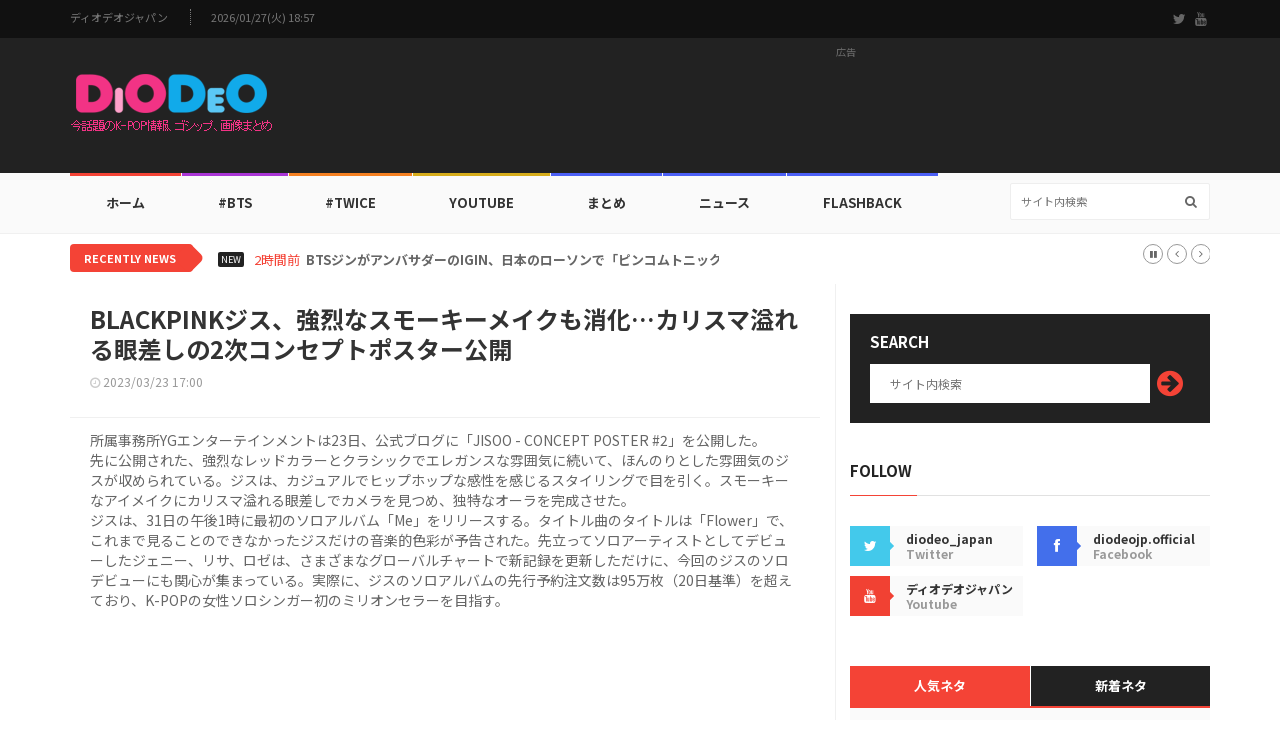

--- FILE ---
content_type: text/html; charset=UTF-8
request_url: https://diodeo.jp/webzine/view/91644
body_size: 9592
content:
<!doctype html>
<html lang="en" class="no-js">
<head>

<!-- Global site tag (gtag.js) - Google Analytics -->
<script async src="https://www.googletagmanager.com/gtag/js?id=UA-164490606-1"></script>
<script>
  window.dataLayer = window.dataLayer || [];
  function gtag(){dataLayer.push(arguments);}
  gtag('js', new Date());
  gtag('config', 'UA-164490606-1');
</script>

<title>BLACKPINKジス、強烈なスモーキーメイクも消化…カリスマ溢れる眼差しの2次コンセプトポスター公開</title>
<meta charset="utf-8">
<meta http-equiv="X-UA-Compatible" content="IE=edge">
<meta name="viewport" content="width=device-width, initial-scale=1, maximum-scale=1">
<meta name="description" content="所属事務所YGエンターテインメントは23日、公式ブログに「JISOO - CONCEPT POSTER #2」を公開した。先に公開された、強烈なレッドカラーとクラシックでエレガンスな雰囲気に続いて、ほんのりとした雰囲気のジス ...">
<meta name="keywords" content="ディオデオジャパン,DIODEO,KPOP,K-POP,KDRAMA,K-DRAMA,KMOVIE,K-MOVIE,BTS,TWICE,韓流,Korean Wave">
<meta name="date" content="2023-03-23T17:00:00+09:00"><link href="https://fonts.googleapis.com/css2?family=Noto+Sans+JP:wght@400;700&display=swap" rel="stylesheet">
<link href="//maxcdn.bootstrapcdn.com/font-awesome/4.2.0/css/font-awesome.min.css" rel="stylesheet">
<link rel="apple-touch-icon" sizes="57x57" href="https://cdn.diodeo.jp/cdn/v2/favicon/apple-icon-57x57.png">
<link rel="apple-touch-icon" sizes="60x60" href="https://cdn.diodeo.jp/cdn/v2/favicon/apple-icon-60x60.png">
<link rel="apple-touch-icon" sizes="72x72" href="https://cdn.diodeo.jp/cdn/v2/favicon/apple-icon-72x72.png">
<link rel="apple-touch-icon" sizes="76x76" href="https://cdn.diodeo.jp/cdn/v2/favicon/apple-icon-76x76.png">
<link rel="apple-touch-icon" sizes="114x114" href="https://cdn.diodeo.jp/cdn/v2/favicon/apple-icon-114x114.png">
<link rel="apple-touch-icon" sizes="120x120" href="https://cdn.diodeo.jp/cdn/v2/favicon/apple-icon-120x120.png">
<link rel="apple-touch-icon" sizes="144x144" href="https://cdn.diodeo.jp/cdn/v2/favicon/apple-icon-144x144.png">
<link rel="apple-touch-icon" sizes="152x152" href="https://cdn.diodeo.jp/cdn/v2/favicon/apple-icon-152x152.png">
<link rel="apple-touch-icon" sizes="180x180" href="https://cdn.diodeo.jp/cdn/v2/favicon/apple-icon-180x180.png">
<link rel="icon" type="image/png" sizes="192x192"  href="https://cdn.diodeo.jp/cdn/v2/favicon/android-icon-192x192.png">
<link rel="icon" type="image/png" sizes="32x32" href="https://cdn.diodeo.jp/cdn/v2/favicon/favicon-32x32.png">
<link rel="icon" type="image/png" sizes="96x96" href="https://cdn.diodeo.jp/cdn/v2/favicon/favicon-96x96.png">
<link rel="icon" type="image/png" sizes="16x16" href="https://cdn.diodeo.jp/cdn/v2/favicon/favicon-16x16.png">
<link rel="manifest" href="https://cdn.diodeo.jp/cdn/v2/favicon/manifest.json">
<meta name="msapplication-TileColor" content="#ffffff">
<meta name="msapplication-TileImage" content="https://cdn.diodeo.jp/cdn/v2/favicon/ms-icon-144x144.png">
<meta name="theme-color" content="#ffffff">
<meta property="og:title" content="BLACKPINKジス、強烈なスモーキーメイクも消化…カリスマ溢れる眼差しの2次コンセプトポスター公開"/>
<meta property="og:type" content="article"/>
<meta property="og:url" content="https://diodeo.jp/webzine/view/91644"/>
<meta property="og:image" content="https://cdn.diodeo.jp/cdn/thumbnail/9/1/6/4/4/91644.jpg"/>
<meta property="og:description" content="所属事務所YGエンターテインメントは23日、公式ブログに「JISOO - CONCEPT POSTER #2」を公開した。先に公開された、強烈なレッドカラーとクラシックでエレガンスな雰囲気に続いて、ほんのりとした雰囲気のジス ..."/>
<link rel="image_src" href="https://cdn.diodeo.jp/cdn/thumbnail/9/1/6/4/4/91644.jpg"/>
<link rel="stylesheet" type="text/css" href="https://cdn.diodeo.jp/cdn/v2/css/bootstrap.min.css" media="screen">
<link rel="stylesheet" type="text/css" href="https://cdn.diodeo.jp/cdn/v2/css/jquery.bxslider.css" media="screen">
<link rel="stylesheet" type="text/css" href="https://cdn.diodeo.jp/cdn/v2/css/font-awesome.css" media="screen">
<link rel="stylesheet" type="text/css" href="https://cdn.diodeo.jp/cdn/v2/css/magnific-popup.css" media="screen">
<link rel="stylesheet" type="text/css" href="https://cdn.diodeo.jp/cdn/v2/css/owl.carousel.css" media="screen">
<link rel="stylesheet" type="text/css" href="https://cdn.diodeo.jp/cdn/v2/css/owl.theme.css" media="screen">
<link rel="stylesheet" type="text/css" href="https://cdn.diodeo.jp/cdn/v2/css/ticker-style.css" media="screen">
<link rel="stylesheet" type="text/css" href="https://cdn.diodeo.jp/cdn/v2/css/style_jp.css" media="screen">

<div id="fb-root"></div>
<script async defer crossorigin="anonymous" src="https://connect.facebook.net/ja_JP/sdk.js#xfbml=1&version=v6.0&appId=117545275387156"></script>

<script src="https://d.line-scdn.net/r/web/social-plugin/js/thirdparty/loader.min.js" async="async" defer="defer"></script>

<script async src="https://pagead2.googlesyndication.com/pagead/js/adsbygoogle.js"></script>

<script src="https://t1.kakaocdn.net/kakao_js_sdk/2.7.9/kakao.min.js" integrity="sha384-JpLApTkB8lPskhVMhT+m5Ln8aHlnS0bsIexhaak0jOhAkMYedQoVghPfSpjNi9K1" crossorigin="anonymous"></script>

<script>
  // 1. 카카오 초기화 (발급받은 JS 키를 입력하세요)
  if (!Kakao.isInitialized()) {
    Kakao.init('2f73f573c702ca83c95f87a4bb801418'); 
  }

  function shareContent(platform) {
    const shareData = {
      url: window.location.href, // 현재 페이지 주소
      title: document.title,      // 현재 페이지 제목
      text: "BLACKPINKジス、強烈なスモーキーメイクも消化…カリスマ溢れる眼差しの2次コンセプトポスター公開",
      imageUrl: "https://cdn.diodeo.jp/cdn/thumbnail/9/1/6/4/4/91644.jpg" // 공유 시 표시될 이미지
    };

    const encodedUrl = encodeURIComponent(shareData.url);
    const encodedTitle = encodeURIComponent(shareData.title);
    const encodedText = encodeURIComponent(shareData.text);

    switch (platform) {
      case 'facebook':
        window.open(`https://www.facebook.com/sharer/sharer.php?u=${encodedUrl}`, '_blank', 'width=600,height=400');
        break;

      case 'twitter':
        window.open(`https://twitter.com/intent/tweet?text=${encodedText}&url=${encodedUrl}`, '_blank', 'width=600,height=400');
        break;

      case 'line':
        window.open(`https://social-plugins.line.me/lineit/share?url=${encodedUrl}`, '_blank', 'width=600,height=400');
        break;

      case 'kakaotalk':
        Kakao.Share.sendDefault({
          objectType: 'feed',
          content: {
            title: shareData.title,
            description: shareData.text,
            imageUrl: shareData.imageUrl,
            link: {
              mobileWebUrl: shareData.url,
              webUrl: shareData.url,
            },
          },
        });
        break;

      default:
        console.error('지원하지 않는 플랫폼입니다.');
    }
  }
</script>

</head>

<body>

	<!-- Container -->
	<div id="container">

		<!-- Header
		    ================================================== -->
		<header class="clearfix">
			<!-- Bootstrap navbar -->
			<nav class="navbar navbar-default navbar-static-top" role="navigation">

				<!-- Top line -->
				<div class="top-line">
					<div class="container">
						<div class="row">
							<div class="col-md-9">
								<ul class="top-line-list">
									<li><a href="/">ディオデオジャパン</a></li>
									<li><span class="time-now">2026/01/27(火) 18:57</span></li>
								</ul>
							</div>	
							<div class="col-md-3">
								<ul class="social-icons">
									<li><a class="twitter" href="https://twitter.com/diodeo_japan" target="_blank"><i class="fa fa-twitter"></i></a></li>
									<li><a class="youtube" href="https://www.youtube.com/channel/UCspkgok5fFv1dy3bsp_l75g/videos" target="_blank"><i class="fa fa-youtube"></i></a></li>
								</ul>
							</div>
						</div>
					</div>
				</div>
				<!-- End Top line -->

				<!-- Logo & advertisement -->
				<div class="logo-advertisement">
					<div class="container">

						<!-- Brand and toggle get grouped for better mobile display -->
						<div class="navbar-header">
							<button type="button" class="navbar-toggle collapsed" data-toggle="collapse" data-target="#bs-example-navbar-collapse-1">
								<span class="sr-only">Toggle navigation</span>
								<span class="icon-bar"></span>
								<span class="icon-bar"></span>
								<span class="icon-bar"></span>
							</button>
							<a class="navbar-brand" href="/"><img src="https://cdn.diodeo.jp/cdn/v2/images/diodeo_jp_logo.png" alt=""></a>
						</div>

						<!-- 1. 제일 상단 로고 옆 광고 -->
						<div class="advertisement">
							<div class="desktop-advert">
								<span>広告</span>

<!-- 2020 헤더 728*90 고정 -->
<ins class="adsbygoogle"
     style="display:inline-block;width:728px;height:90px"
     data-ad-client="ca-pub-0910470352551773"
     data-ad-slot="6524326690"></ins>
<script>
     (adsbygoogle = window.adsbygoogle || []).push({});
</script>

							</div>
							<div class="tablet-advert">
								<span>広告</span>

<!-- 2020 헤더 468*60 고정 -->
<ins class="adsbygoogle"
     style="display:inline-block;width:468px;height:60px"
     data-ad-client="ca-pub-0910470352551773"
     data-ad-slot="7771681951"></ins>
<script>
     (adsbygoogle = window.adsbygoogle || []).push({});
</script>

							</div>
						</div>
						<!-- 1. END 제일 상단 로고 옆 광고 -->

					</div>
				</div>
				<!-- End Logo & advertisement -->

				<!-- navbar list container -->
				<div class="nav-list-container">
					<div class="container">
						<!-- Collect the nav links, forms, and other content for toggling -->
						<div class="collapse navbar-collapse" id="bs-example-navbar-collapse-1">
							<ul class="nav navbar-nav navbar-left">

								<li><a class="home" href="/">ホーム</a></li>

								<li><a class="fashion" href="/webzine/bts/">#BTS</a>
									<div class="megadropdown">
										<div class="container">
											<div class="inner-megadropdown fashion-dropdown">

												<div class="owl-wrapper">
													<h1>BTS</h1>
													<div class="owl-carousel" data-num="4">
																												<div class="item news-post video-post">
															<a href="/webzine/view/103762"><img src="https://cdn.diodeo.jp/cdn/thumbnail/1/0/3/7/6/2/103762.png" alt=""></a>
															<div class="hover-box">
																<h2><a href="/webzine/view/103762">カムバック控えたBTSジミン、より若くなったルックス…VOGUEグラビアが話題に</a></h2>
																<ul class="post-tags"><li><i class="fa fa-clock-o"></i>01/22</li></ul>
															</div>
														</div>
																												<div class="item news-post video-post">
															<a href="/webzine/view/103821"><img src="https://cdn.diodeo.jp/cdn/thumbnail/1/0/3/8/2/1/103821.png" alt=""></a>
															<div class="hover-box">
																<h2><a href="/webzine/view/103821">BTSジンがアンバサダーのIGIN、日本のローソンで「ピンコムトニック」を披露！</a></h2>
																<ul class="post-tags"><li><i class="fa fa-clock-o"></i>01/27</li></ul>
															</div>
														</div>
																												<div class="item news-post video-post">
															<a href="/webzine/view/103754"><img src="https://cdn.diodeo.jp/cdn/thumbnail/1/0/3/7/5/4/103754.png" alt=""></a>
															<div class="hover-box">
																<h2><a href="/webzine/view/103754">防弾少年団ジョングク、「X」いいね1・2位に…また、ジョングク</a></h2>
																<ul class="post-tags"><li><i class="fa fa-clock-o"></i>01/21</li></ul>
															</div>
														</div>
																												<div class="item news-post video-post">
															<a href="/webzine/view/103810"><img src="https://cdn.diodeo.jp/cdn/thumbnail/1/0/3/8/1/0/103810.png" alt=""></a>
															<div class="hover-box">
																<h2><a href="/webzine/view/103810">防弾少年団、ウォーミングアップから熱い完全体カムバック</a></h2>
																<ul class="post-tags"><li><i class="fa fa-clock-o"></i>01/26</li></ul>
															</div>
														</div>
																											</div>
												</div>

											</div>
										</div>
									</div>
								</li>

								<li><a class="travel" href="/webzine/twice/">#Twice</a>
									<div class="megadropdown">
										<div class="container">
											<div class="inner-megadropdown travel-dropdown">

												<div class="owl-wrapper">
													<h1>Twice</h1>
													<div class="owl-carousel" data-num="4">
																												<div class="item news-post video-post">
															<a href="/webzine/view/103820"><img src="https://cdn.diodeo.jp/cdn/thumbnail/1/0/3/8/2/0/103820.png" alt=""></a>
															<div class="hover-box">
																<h2><a href="/webzine/view/103820">TWICEダヒョン、「GQコリア」グラビアの中の静かな視線</a></h2>
																<ul class="post-tags"><li><i class="fa fa-clock-o"></i>01/27</li></ul>
															</div>
														</div>
																												<div class="item news-post video-post">
															<a href="/webzine/view/103759"><img src="https://cdn.diodeo.jp/cdn/thumbnail/1/0/3/7/5/9/103759.png" alt=""></a>
															<div class="hover-box">
																<h2><a href="/webzine/view/103759">TWICEサナ、しっかりした腹筋を公開!</a></h2>
																<ul class="post-tags"><li><i class="fa fa-clock-o"></i>01/22</li></ul>
															</div>
														</div>
																												<div class="item news-post video-post">
															<a href="/webzine/view/103749"><img src="https://cdn.diodeo.jp/cdn/thumbnail/1/0/3/7/4/9/103749.png" alt=""></a>
															<div class="hover-box">
																<h2><a href="/webzine/view/103749">Confetti…TWICEミナ、夢幻的なムードで圧倒…冬のウサギに変身！</a></h2>
																<ul class="post-tags"><li><i class="fa fa-clock-o"></i>01/20</li></ul>
															</div>
														</div>
																												<div class="item news-post video-post">
															<a href="/webzine/view/103693"><img src="https://cdn.diodeo.jp/cdn/thumbnail/1/0/3/6/9/3/103693.png" alt=""></a>
															<div class="hover-box">
																<h2><a href="/webzine/view/103693">TWICEジヒョ、世界的ブランドの推薦で米ゴールデングローブに出席！</a></h2>
																<ul class="post-tags"><li><i class="fa fa-clock-o"></i>01/16</li></ul>
															</div>
														</div>
																											</div>
												</div>

											</div>
										</div>
									</div>
								</li>

								<li><a class="video" href="/webzine/youtube/">YouTube</a>
									<div class="megadropdown">
										<div class="container">
											<div class="inner-megadropdown video-dropdown">

												<div class="owl-wrapper">
													<h1>YouTube</h1>
													<div class="owl-carousel" data-num="4">
																												<div class="item news-post video-post">
															<img src="https://cdn.diodeo.jp/cdn/thumbnail/8/9/9/3/9/89939.png" alt="">
															<a href="https://www.youtube.com/watch?v=2NVpVNnVb2E" class="video-link"><i class="fa fa-play-circle-o"></i></a>
															<div class="hover-box">
																<h2><a href="/webzine/view/89939">Red Velvetのカムバックティーザーgif画像が話題に</a></h2>
																<ul class="post-tags"><li><i class="fa fa-clock-o"></i>11/15</li></ul>
															</div>
														</div>
																												<div class="item news-post video-post">
															<img src="https://cdn.diodeo.jp/cdn/thumbnail/8/9/9/2/8/89928.jpg" alt="">
															<a href="https://www.youtube.com/watch?v=2NVpVNnVb2E" class="video-link"><i class="fa fa-play-circle-o"></i></a>
															<div class="hover-box">
																<h2><a href="/webzine/view/89928">【フォト】「SELFISH」OH MY GIRLユアがカムバックショーケースを開催</a></h2>
																<ul class="post-tags"><li><i class="fa fa-clock-o"></i>11/14</li></ul>
															</div>
														</div>
																												<div class="item news-post video-post">
															<img src="https://cdn.diodeo.jp/cdn/thumbnail/8/9/9/3/7/89937.png" alt="">
															<a href="https://www.youtube.com/watch?v=2NVpVNnVb2E" class="video-link"><i class="fa fa-play-circle-o"></i></a>
															<div class="hover-box">
																<h2><a href="/webzine/view/89937">エンディング妖精！LE SSERAFIM咲良＆ウンチェのgif画像が話題に</a></h2>
																<ul class="post-tags"><li><i class="fa fa-clock-o"></i>11/15</li></ul>
															</div>
														</div>
																												<div class="item news-post video-post">
															<img src="https://cdn.diodeo.jp/cdn/thumbnail/8/9/9/2/5/89925.png" alt="">
															<a href="https://www.youtube.com/watch?v=2NVpVNnVb2E" class="video-link"><i class="fa fa-play-circle-o"></i></a>
															<div class="hover-box">
																<h2><a href="/webzine/view/89925">BLACKPINKジェニーの「BEAUTY Kurly」CMが話題に</a></h2>
																<ul class="post-tags"><li><i class="fa fa-clock-o"></i>11/14</li></ul>
															</div>
														</div>
																											</div>
												</div>

											</div>
										</div>
									</div>
								</li>

								<li><a class="sport" href="/webzine/topic/">まとめ</a></li>

								<li><a class="sport" href="/webzine/news/">ニュース</a></li>

								<li><a class="sport" href="/webzine/flashback/">Flashback</a></li>

							</ul>
							<form class="navbar-form navbar-right" role="search" action="/webzine/searchdata/" method="post">
								<input type="text" name="value" value="" placeholder="サイト内検索" autocomplete="off" />
								<button type="submit" id="search-submit"><i class="fa fa-search"></i></button>
							</form>
						</div>
						<!-- /.navbar-collapse -->
					</div>
				</div>
				<!-- End navbar list container -->

			</nav>
			<!-- End Bootstrap navbar -->

		</header>
		<!-- End Header -->


		<!-- ticker-news-section
			================================================== -->
		<section class="ticker-news">
			<div class="container">
				<div class="ticker-news-box">
					<span class="breaking-news">Recently News</span>
					<span class="new-news">New</span>
					<ul id="js-news">
												<li class="news-item"><span class="time-news">2時間前</span> <a href="/webzine/view/103821">BTSジンがアンバサダーのIGIN、日本のローソンで「ピンコムトニック」を披露！</a></li>
												<li class="news-item"><span class="time-news">4時間前</span> <a href="/webzine/view/103820">TWICEダヒョン、「GQコリア」グラビアの中の静かな視線</a></li>
												<li class="news-item"><span class="time-news">6時間前</span> <a href="/webzine/view/103819">BLACKPINKジェニー、引き締まったウエストで腹筋も…ワールドツアー中にも体型管理</a></li>
												<li class="news-item"><span class="time-news">8時間前</span> <a href="/webzine/view/103818">IVEチャン・ウォニョン、超近接ショットにAIのような美貌…「やはりチャン・ウォニョン」</a></li>
												<li class="news-item"><span class="time-news">1日前</span> <a href="/webzine/view/103813">TWICEサナ、「夜食を食べて消化させるついでに」…リラックスした休憩時間</a></li>
												<li class="news-item"><span class="time-news">1日前</span> <a href="/webzine/view/103812">カムバック「KiiiKiii」、成熟した姿…5人5色の魅力発散</a></li>
												<li class="news-item"><span class="time-news">1日前</span> <a href="/webzine/view/103811">aespaニンニン、「おいしい」…室内で伝えた快適な日常</a></li>
												<li class="news-item"><span class="time-news">1日前</span> <a href="/webzine/view/103810">防弾少年団、ウォーミングアップから熱い完全体カムバック</a></li>
												<li class="news-item"><span class="time-news">4日前</span> <a href="/webzine/view/103770">NAZE、日本コスメ・外食業界とコラボ！正式デビュー前から見せる存在感</a></li>
												<li class="news-item"><span class="time-news">4日前</span> <a href="/webzine/view/103769">ALPHA DRIVE ONE、デビュー10日目にして音楽番組1位に！「もっと発展して報いたい」</a></li>
											</ul>
				</div>
			</div>
		</section>
		<!-- End ticker-news-section -->
		<!-- block-wrapper-section
			================================================== -->
		<section class="block-wrapper">
			<div class="container">
				<div class="row">
					<div class="col-sm-8">

						<!-- block content -->
						<div class="block-content">

							<!-- single-post box -->
							<div class="single-post-box">

								<div class="title-post">
									<h1>BLACKPINKジス、強烈なスモーキーメイクも消化…カリスマ溢れる眼差しの2次コンセプトポスター公開</h1>
									<ul class="post-tags">
										<li><i class="fa fa-clock-o"></i>2023/03/23 17:00</li>
									</ul>
								</div>

								<div class="post-content">
									<p>所属事務所YGエンターテインメントは23日、公式ブログに「JISOO - CONCEPT POSTER #2」を公開した。<br />
先に公開された、強烈なレッドカラーとクラシックでエレガンスな雰囲気に続いて、ほんのりとした雰囲気のジスが収められている。ジスは、カジュアルでヒップホップな感性を感じるスタイリングで目を引く。スモーキーなアイメイクにカリスマ溢れる眼差しでカメラを見つめ、独特なオーラを完成させた。<br />
ジスは、31日の午後1時に最初のソロアルバム「Me」をリリースする。タイトル曲のタイトルは「Flower」で、これまで見ることのできなかったジスだけの音楽的色彩が予告された。先立ってソロアーティストとしてデビューしたジェニー、リサ、ロゼは、さまざまなグローバルチャートで新記録を更新しただけに、今回のジスのソロデビューにも関心が集まっている。実際に、ジスのソロアルバムの先行予約注文数は95万枚（20日基準）を超えており、K-POPの女性ソロシンガー初のミリオンセラーを目指す。</p>
								</div>

								<div class="advertisement">
								<!-- 2020 본문삽입 #1 -->
								<ins class="adsbygoogle"
									 style="display:block; text-align:center;"
									 data-ad-layout="in-article"
									 data-ad-format="fluid"
									 data-ad-client="ca-pub-0910470352551773"
									 data-ad-slot="9956111722"></ins>
								<script>
									 (adsbygoogle = window.adsbygoogle || []).push({});
								</script>
								</div>

								<div class="post-gallery">
																	<p><p><br><img src="https://cdn.diodeo.jp/cdn/webzine/2023/03/23/20230323114946_641bbe4abd116.jpg"></p><p>▲イメージ出所：YGエンターテインメント</p></p>
								</div>

								

								<div class="share-post-box">
									<ul class="share-box">
									<li><i class="fa fa-share-alt"></i><span>Share</span></li>
									<li><img src="https://cdn.diodeo.jp/cdn/v2/images/sns/facebook_icon.png" alt="Share on Facebook"  onclick="shareContent('facebook')"></li>
									<li><img src="https://cdn.diodeo.jp/cdn/v2/images/sns/x_icon.png" alt="Share on Twitter" onclick="shareContent('twitter')"></li>
									<li><img src="https://cdn.diodeo.jp/cdn/v2/images/sns/line_icon.png" alt="Share on LINE" onclick="shareContent('line')"></li>
									<li><img src="https://cdn.diodeo.jp/cdn/v2/images/sns/kakaotalk_icon.png" alt="Share on KakaoTalk" onclick="shareContent('kakaotalk')"></li>
									</ul>
								</div>


								<div class="advertisement">
								<!-- 2020 본문삽입 #2 -->
								<ins class="adsbygoogle"
									 style="display:block"
									 data-ad-format="fluid"
									 data-ad-layout-key="-6t+ed+2i-1n-4w"
									 data-ad-client="ca-pub-0910470352551773"
									 data-ad-slot="6863044527"></ins>
								<script>
									 (adsbygoogle = window.adsbygoogle || []).push({});
								</script>
								</div>


								

							</div>
							<!-- End single-post box -->

						</div>
						<!-- End block content -->

					</div>

					<div class="col-sm-4">

						<!-- sidebar -->
						<div class="sidebar">

							<div class="widget subscribe-widget">
								<form class="subscribe-form" action="/webzine/searchdata/" method="post">
									<h1>Search</h1>
									<input type="text" name="value" value="" placeholder="サイト内検索" autocomplete="off" />
									<button id="submit-subscribe">
										<i class="fa fa-arrow-circle-right"></i>
									</button>
								</form>
							</div>

							<div class="widget social-widget">
								<div class="title-section">
									<h1><span>Follow</span></h1>
								</div>
								<ul class="social-share">
									<li>
										<a href="https://twitter.com/diodeo_japan" class="twitter" target="_blank"><i class="fa fa-twitter"></i></a>
										<span class="number">diodeo_japan</span>
										<span>Twitter</span>
									</li>
									<li>
										<a href="https://www.facebook.com/diodeojp.official/" class="facebook" target="_blank"><i class="fa fa-facebook"></i></a>
										<span class="number">diodeojp.official</span>
										<span>Facebook</span>
									</li>
									<li>
										<a href="https://www.youtube.com/channel/UCspkgok5fFv1dy3bsp_l75g/videos" class="google"><i class="fa fa-youtube"  target="_blank"></i></a>
										<span class="number">ディオデオジャパン</span>
										<span>Youtube</span>
									</li>
								</ul>
							</div>


							<div class="widget tab-posts-widget">

								<ul class="nav nav-tabs" id="myTab">
									<li class="active">
										<a href="#option1" data-toggle="tab">人気ネタ</a>
									</li>
									<li>
										<a href="#option2" data-toggle="tab">新着ネタ</a>
									</li>
								</ul>

								<div class="tab-content">
									<div class="tab-pane active" id="option1">
										<ul class="list-posts">
																						<li>
												<a href="/webzine/view/21045"><img src="https://cdn.diodeo.jp/cdn/thumbnail/2/1/0/4/5/21045.jpg" alt=""></a>
												<div class="post-content">
													<h2><a href="/webzine/view/21045">天然パーマのINFINITEエルが雨の日にステージに立った結果w</a></h2>
													<ul class="post-tags">
														<li><i class="fa fa-clock-o"></i>2015/07/24</li>
													</ul>
												</div>
											</li>
																						<li>
												<a href="/webzine/view/20646"><img src="https://cdn.diodeo.jp/cdn/thumbnail/2/0/6/4/6/20646.jpg" alt=""></a>
												<div class="post-content">
													<h2><a href="/webzine/view/20646">アイドルになるために生まれた？TWICEナヨンの過去写真まとめが話題に</a></h2>
													<ul class="post-tags">
														<li><i class="fa fa-clock-o"></i>2015/07/10</li>
													</ul>
												</div>
											</li>
																						<li>
												<a href="/webzine/view/102352"><img src="https://cdn.diodeo.jp/cdn/thumbnail/1/0/2/3/5/2/102352.jpg" alt=""></a>
												<div class="post-content">
													<h2><a href="/webzine/view/102352">「ソロデビュー」TWICEチェヨン、2次コンセプトティーザー公開！</a></h2>
													<ul class="post-tags">
														<li><i class="fa fa-clock-o"></i>2025/09/05</li>
													</ul>
												</div>
											</li>
																						<li>
												<a href="/webzine/view/5369"><img src="https://cdn.diodeo.jp/cdn/thumbnail/5/3/6/9/5369.jpg" alt=""></a>
												<div class="post-content">
													<h2><a href="/webzine/view/5369">BIGBANGのV.I、ソロアルバムのティーザーがエロ過ぎると話題に</a></h2>
													<ul class="post-tags">
														<li><i class="fa fa-clock-o"></i>2013/08/16</li>
													</ul>
												</div>
											</li>
																						<li>
												<a href="/webzine/view/103821"><img src="https://cdn.diodeo.jp/cdn/thumbnail/1/0/3/8/2/1/103821.png" alt=""></a>
												<div class="post-content">
													<h2><a href="/webzine/view/103821">BTSジンがアンバサダーのIGIN、日本のローソンで「ピンコムトニック」を披露！</a></h2>
													<ul class="post-tags">
														<li><i class="fa fa-clock-o"></i>2026/01/27</li>
													</ul>
												</div>
											</li>
																						<li>
												<a href="/webzine/view/45044"><img src="https://cdn.diodeo.jp/cdn/thumbnail/4/5/0/4/4/45044.jpg" alt=""></a>
												<div class="post-content">
													<h2><a href="/webzine/view/45044">AOAのダンスを踊るNCT 127マークが可愛い件w</a></h2>
													<ul class="post-tags">
														<li><i class="fa fa-clock-o"></i>2017/02/10</li>
													</ul>
												</div>
											</li>
																						<li>
												<a href="/webzine/view/55775"><img src="https://cdn.diodeo.jp/cdn/thumbnail/5/5/7/7/5/55775.jpg" alt=""></a>
												<div class="post-content">
													<h2><a href="/webzine/view/55775">「アイドル陸上大会」ガールズグループがファンに配付したお弁当の画像が話題に</a></h2>
													<ul class="post-tags">
														<li><i class="fa fa-clock-o"></i>2018/08/25</li>
													</ul>
												</div>
											</li>
																						<li>
												<a href="/webzine/view/49743"><img src="https://cdn.diodeo.jp/cdn/thumbnail/4/9/7/4/3/49743.jpg" alt=""></a>
												<div class="post-content">
													<h2><a href="/webzine/view/49743">防弾少年団ジミンの白金髪が素敵すぎる件</a></h2>
													<ul class="post-tags">
														<li><i class="fa fa-clock-o"></i>2017/09/15</li>
													</ul>
												</div>
											</li>
																						<li>
												<a href="/webzine/view/47573"><img src="https://cdn.diodeo.jp/cdn/thumbnail/4/7/5/7/3/47573.jpg" alt=""></a>
												<div class="post-content">
													<h2><a href="/webzine/view/47573">6月カムバック予定のK-POPアイドルまとめが話題に</a></h2>
													<ul class="post-tags">
														<li><i class="fa fa-clock-o"></i>2017/05/31</li>
													</ul>
												</div>
											</li>
																						<li>
												<a href="/webzine/view/16746"><img src="https://cdn.diodeo.jp/cdn/thumbnail/1/6/7/4/6/16746.jpg" alt=""></a>
												<div class="post-content">
													<h2><a href="/webzine/view/16746">信じられない？w 「真の男」女軍SPで教官の年齢を聞いたApinkボミの反応がヤバイ件w</a></h2>
													<ul class="post-tags">
														<li><i class="fa fa-clock-o"></i>2015/03/10</li>
													</ul>
												</div>
											</li>
																					</ul>
									</div>
									<div class="tab-pane" id="option2">
										<ul class="list-posts">
																						<li>
												<a href="/webzine/view/103821"><img src="https://cdn.diodeo.jp/cdn/thumbnail/1/0/3/8/2/1/103821.png" alt=""></a>
												<div class="post-content">
													<h2><a href="/webzine/view/103821">BTSジンがアンバサダーのIGIN、日本のローソンで「ピンコムトニック」を披露！</a></h2>
													<ul class="post-tags">
														<li><i class="fa fa-clock-o"></i>01/27</li>
													</ul>
												</div>
											</li>
																						<li>
												<a href="/webzine/view/103820"><img src="https://cdn.diodeo.jp/cdn/thumbnail/1/0/3/8/2/0/103820.png" alt=""></a>
												<div class="post-content">
													<h2><a href="/webzine/view/103820">TWICEダヒョン、「GQコリア」グラビアの中の静かな視線</a></h2>
													<ul class="post-tags">
														<li><i class="fa fa-clock-o"></i>01/27</li>
													</ul>
												</div>
											</li>
																						<li>
												<a href="/webzine/view/103819"><img src="https://cdn.diodeo.jp/cdn/thumbnail/1/0/3/8/1/9/103819.png" alt=""></a>
												<div class="post-content">
													<h2><a href="/webzine/view/103819">BLACKPINKジェニー、引き締まったウエストで腹筋も…ワールドツアー中にも体型管理</a></h2>
													<ul class="post-tags">
														<li><i class="fa fa-clock-o"></i>01/27</li>
													</ul>
												</div>
											</li>
																						<li>
												<a href="/webzine/view/103818"><img src="https://cdn.diodeo.jp/cdn/thumbnail/1/0/3/8/1/8/103818.png" alt=""></a>
												<div class="post-content">
													<h2><a href="/webzine/view/103818">IVEチャン・ウォニョン、超近接ショットにAIのような美貌…「やはりチャン・ウォニョン」</a></h2>
													<ul class="post-tags">
														<li><i class="fa fa-clock-o"></i>01/27</li>
													</ul>
												</div>
											</li>
																						<li>
												<a href="/webzine/view/103813"><img src="https://cdn.diodeo.jp/cdn/thumbnail/1/0/3/8/1/3/103813.png" alt=""></a>
												<div class="post-content">
													<h2><a href="/webzine/view/103813">TWICEサナ、「夜食を食べて消化させるついでに」…リラックスした休憩時間</a></h2>
													<ul class="post-tags">
														<li><i class="fa fa-clock-o"></i>01/26</li>
													</ul>
												</div>
											</li>
																						<li>
												<a href="/webzine/view/103812"><img src="https://cdn.diodeo.jp/cdn/thumbnail/1/0/3/8/1/2/103812.png" alt=""></a>
												<div class="post-content">
													<h2><a href="/webzine/view/103812">カムバック「KiiiKiii」、成熟した姿…5人5色の魅力発散</a></h2>
													<ul class="post-tags">
														<li><i class="fa fa-clock-o"></i>01/26</li>
													</ul>
												</div>
											</li>
																						<li>
												<a href="/webzine/view/103811"><img src="https://cdn.diodeo.jp/cdn/thumbnail/1/0/3/8/1/1/103811.png" alt=""></a>
												<div class="post-content">
													<h2><a href="/webzine/view/103811">aespaニンニン、「おいしい」…室内で伝えた快適な日常</a></h2>
													<ul class="post-tags">
														<li><i class="fa fa-clock-o"></i>01/26</li>
													</ul>
												</div>
											</li>
																						<li>
												<a href="/webzine/view/103810"><img src="https://cdn.diodeo.jp/cdn/thumbnail/1/0/3/8/1/0/103810.png" alt=""></a>
												<div class="post-content">
													<h2><a href="/webzine/view/103810">防弾少年団、ウォーミングアップから熱い完全体カムバック</a></h2>
													<ul class="post-tags">
														<li><i class="fa fa-clock-o"></i>01/26</li>
													</ul>
												</div>
											</li>
																						<li>
												<a href="/webzine/view/103770"><img src="https://cdn.diodeo.jp/cdn/thumbnail/1/0/3/7/7/0/103770.png" alt=""></a>
												<div class="post-content">
													<h2><a href="/webzine/view/103770">NAZE、日本コスメ・外食業界とコラボ！正式デビュー前から見せる存在感</a></h2>
													<ul class="post-tags">
														<li><i class="fa fa-clock-o"></i>01/23</li>
													</ul>
												</div>
											</li>
																						<li>
												<a href="/webzine/view/103769"><img src="https://cdn.diodeo.jp/cdn/thumbnail/1/0/3/7/6/9/103769.png" alt=""></a>
												<div class="post-content">
													<h2><a href="/webzine/view/103769">ALPHA DRIVE ONE、デビュー10日目にして音楽番組1位に！「もっと発展して報いたい」</a></h2>
													<ul class="post-tags">
														<li><i class="fa fa-clock-o"></i>01/23</li>
													</ul>
												</div>
											</li>
																					</ul>
									</div>
								</div>
							</div>


							<div class="widget tags-widget">

								<div class="title-section">
									<h1><span>HOTキーワード</span></h1>
								</div>

								<ul class="tag-list">
																	<li><a href="/webzine/searchdata/VFdJQ0U" style="font-size: large !important;">TWICE</a></li>
																	<li><a href="/webzine/searchdata/6Ziy5by-5bCR5bm05Zuj" style="font-size: large !important;">防弾少年団</a></li>
																	<li><a href="/webzine/searchdata/SVZF" style="font-size: large !important;">IVE</a></li>
																	<li><a href="/webzine/searchdata/5bCR5aWz5pmC5Luj" style="font-weight: bolder;">少女時代</a></li>
																	<li><a href="/webzine/searchdata/TkNU" style="font-weight: bolder;">NCT</a></li>
																	<li><a href="/webzine/searchdata/44K744OW44Oz44OG44Kj44O844Oz" style="font-weight: bolder;">セブンティーン</a></li>
																	<li><a href="/webzine/searchdata/YWVzcGE" style="font-size: large !important;">aespa</a></li>
																	<li><a href="/webzine/searchdata/S2VwMWVy" style="font-size: large !important;">Kep1er</a></li>
																	<li><a href="/webzine/searchdata/VFhU" style="">TXT</a></li>
																	<li><a href="/webzine/searchdata/U1RBWUM" style="">STAYC</a></li>
																	<li><a href="/webzine/searchdata/KEcpSS1ETEU" style="">(G)I-DLE</a></li>
																	<li><a href="/webzine/searchdata/UmVkIFZlbHZldA" style="font-weight: bolder;font-size: large !important;">Red Velvet</a></li>
																	<li><a href="/webzine/searchdata/RVhP" style="">EXO</a></li>
																	<li><a href="/webzine/searchdata/Tk1JWFg" style="">NMIXX</a></li>
																	<li><a href="/webzine/searchdata/QkxBQ0tQSU5L" style="font-size: large !important;">BLACKPINK</a></li>
																	<li><a href="/webzine/searchdata/SVRaWQ" style="">ITZY</a></li>
																	<li><a href="/webzine/searchdata/TmV3SmVhbnM" style="">NewJeans</a></li>
																	<li><a href="/webzine/searchdata/44CQ44K544Od44OD44OI44CR" style="">【スポット】</a></li>
																	<li><a href="/webzine/searchdata/TEUgU1NFUkFGSU0" style="font-size: large !important;">LE SSERAFIM</a></li>
																	<li><a href="/webzine/searchdata/ZnJvbWlzXzk" style="">fromis_9</a></li>
																	<li><a href="/webzine/searchdata/TG92ZWx5eg" style="font-weight: bolder;">Lovelyz</a></li>
																	<li><a href="/webzine/searchdata/U00" style="font-size: large !important;">SM</a></li>
																	<li><a href="/webzine/searchdata/5a6H5a6Z5bCR5aWz" style="">宇宙少女</a></li>
																	<li><a href="/webzine/searchdata/T0ggTVkgR0lSTA" style="">OH MY GIRL</a></li>
																	<li><a href="/webzine/searchdata/U0hJTmVl" style="font-weight: bolder;">SHINee</a></li>
																	<li><a href="/webzine/searchdata/44Oo44K444Oj44OB44Oz44Kw" style="">ヨジャチング</a></li>
																	<li><a href="/webzine/searchdata/44Oa44Oz44K_44K044Oz" style="">ペンタゴン</a></li>
																	<li><a href="/webzine/searchdata/U1VQRVIgSlVOSU9S" style="font-weight: bolder;">SUPER JUNIOR</a></li>
																	<li><a href="/webzine/searchdata/U0hPVEFSTw" style="">SHOTARO</a></li>
																	<li><a href="/webzine/searchdata/WUc" style="font-weight: bolder;">YG</a></li>
																	<li><a href="/webzine/searchdata/aUtPTg" style="">iKON</a></li>
															</div>


							<!-- google addsense -->
								<!-- [2020] 가변형 DP -->
								<ins class="adsbygoogle"
									 style="display:block"
									 data-ad-client="ca-pub-0910470352551773"
									 data-ad-slot="7555843932"
									 data-ad-format="auto"
									 data-full-width-responsive="true"></ins>
								<script>
									 (adsbygoogle = window.adsbygoogle || []).push({});
								</script>
							<!-- End google addsense -->

						</div>
						<!-- End sidebar -->

					</div>

				</div>

			</div>
		</section>
		<!-- End block-wrapper-section -->
		<!-- footer 
			================================================== -->
		<footer>
			<div class="container">
				<div class="footer-widgets-part">
					<div class="row">
						<div class="col-md-3">
							<div class="widget text-widget">
								<h1>About</h1>
								<p>ディオデオジャパン</p>
								<p>K-POPファンなら必見！</p>
								<p>韓国のネットで話題のニュース＆画像まとめをお届けします！</p>
								<p><a href="/cdn-cgi/l/email-protection" class="__cf_email__" data-cfemail="6f060109005d575f5f2f0b06000b0a00410c0002">[email&#160;protected]</a></p>
							</div>

						</div>

						<div class="col-md-3">
							<div class="widget tags-widget">
								<h1>Category</h1>
								<ul class="tag-list">
									<li><a href="/">ホーム</a></li>
									<li><a href="/webzine/bts">#BTS</a></li>
									<li><a href="/webzine/twice">#TWICE</a></li>
									<li><a href="/webzine/youtube">Youtube</a></li>
									<li><a href="/webzine/topic">まとめ</a></li>
									<li><a href="/webzine/news">ニュース</a></li>
									<li><a href="/webzine/flashback">Flashback</a></li>
								</ul>
							</div>
						</div>
						<div class="col-md-3">
							<div class="widget flickr-widget">
								<h1>PHOTOS</h1>
								<ul class="flickr-list">
																	<li><a href="/webzine/view/103810"><img src="https://cdn.diodeo.jp/cdn/thumbnail/1/0/3/8/1/0/103810.png" alt=""></a></li>
																	<li><a href="/webzine/view/103770"><img src="https://cdn.diodeo.jp/cdn/thumbnail/1/0/3/7/7/0/103770.png" alt=""></a></li>
																	<li><a href="/webzine/view/103821"><img src="https://cdn.diodeo.jp/cdn/thumbnail/1/0/3/8/2/1/103821.png" alt=""></a></li>
																	<li><a href="/webzine/view/103813"><img src="https://cdn.diodeo.jp/cdn/thumbnail/1/0/3/8/1/3/103813.png" alt=""></a></li>
																	<li><a href="/webzine/view/103819"><img src="https://cdn.diodeo.jp/cdn/thumbnail/1/0/3/8/1/9/103819.png" alt=""></a></li>
																	<li><a href="/webzine/view/103812"><img src="https://cdn.diodeo.jp/cdn/thumbnail/1/0/3/8/1/2/103812.png" alt=""></a></li>
																	<li><a href="/webzine/view/103818"><img src="https://cdn.diodeo.jp/cdn/thumbnail/1/0/3/8/1/8/103818.png" alt=""></a></li>
																	<li><a href="/webzine/view/103811"><img src="https://cdn.diodeo.jp/cdn/thumbnail/1/0/3/8/1/1/103811.png" alt=""></a></li>
																	<li><a href="/webzine/view/103820"><img src="https://cdn.diodeo.jp/cdn/thumbnail/1/0/3/8/2/0/103820.png" alt=""></a></li>
																</ul>
							</div>
						</div>
						<div class="col-md-3">
							<div class="widget subscribe-widget">
							<h1>Search</h1>
								<form class="subscribe-form" action="/webzine/searchdata/" method="post">
									<input type="text" name="value" value="" placeholder="サイト内検索" autocomplete="off" />
									<button id="submit-subscribe">
										<i class="fa fa-arrow-circle-right"></i>
									</button>
								</form>
							</div>
						</div>
					</div>
				</div>
				<div class="footer-last-line">
					<div class="row">
						<div class="col-md-6">
							<p>&copy; COPYRIGHT 2011-2026 diodeo.jp</p>
						</div>
						<div class="col-md-6">
							<nav class="footer-nav">
								<ul>
									<li><a href="#top">Top</a></li>
								</ul>
							</nav>
						</div>
					</div>
				</div>
			</div>
		</footer>
		<!-- End footer -->

	</div>
	<!-- End Container -->
	
	<script data-cfasync="false" src="/cdn-cgi/scripts/5c5dd728/cloudflare-static/email-decode.min.js"></script><script type="text/javascript" src="https://cdn.diodeo.jp/cdn/v2/js/jquery.min.js"></script>
	<script type="text/javascript" src="https://cdn.diodeo.jp/cdn/v2/js/jquery.migrate.js"></script>
	<script type="text/javascript" src="https://cdn.diodeo.jp/cdn/v2/js/jquery.bxslider.min.js"></script>
	<script type="text/javascript" src="https://cdn.diodeo.jp/cdn/v2/js/jquery.magnific-popup.min.js"></script>
	<script type="text/javascript" src="https://cdn.diodeo.jp/cdn/v2/js/bootstrap.min.js"></script>
	<script type="text/javascript" src="https://cdn.diodeo.jp/cdn/v2/js/jquery.ticker.js"></script>
	<script type="text/javascript" src="https://cdn.diodeo.jp/cdn/v2/js/jquery.imagesloaded.min.js"></script>
  	<script type="text/javascript" src="https://cdn.diodeo.jp/cdn/v2/js/jquery.isotope.min.js"></script>
	<script type="text/javascript" src="https://cdn.diodeo.jp/cdn/v2/js/owl.carousel.min.js"></script>
	<script type="text/javascript" src="https://cdn.diodeo.jp/cdn/v2/js/retina-1.1.0.min.js"></script>
	<script type="text/javascript" src="https://cdn.diodeo.jp/cdn/v2/js/script.js"></script>

<script defer src="https://static.cloudflareinsights.com/beacon.min.js/vcd15cbe7772f49c399c6a5babf22c1241717689176015" integrity="sha512-ZpsOmlRQV6y907TI0dKBHq9Md29nnaEIPlkf84rnaERnq6zvWvPUqr2ft8M1aS28oN72PdrCzSjY4U6VaAw1EQ==" data-cf-beacon='{"version":"2024.11.0","token":"0860e8ffe9b04dc6af3e6b1dcb14638b","r":1,"server_timing":{"name":{"cfCacheStatus":true,"cfEdge":true,"cfExtPri":true,"cfL4":true,"cfOrigin":true,"cfSpeedBrain":true},"location_startswith":null}}' crossorigin="anonymous"></script>
</body>
</html>

--- FILE ---
content_type: text/html; charset=utf-8
request_url: https://www.google.com/recaptcha/api2/aframe
body_size: 265
content:
<!DOCTYPE HTML><html><head><meta http-equiv="content-type" content="text/html; charset=UTF-8"></head><body><script nonce="flQciFSv9nXYlrgouD42rw">/** Anti-fraud and anti-abuse applications only. See google.com/recaptcha */ try{var clients={'sodar':'https://pagead2.googlesyndication.com/pagead/sodar?'};window.addEventListener("message",function(a){try{if(a.source===window.parent){var b=JSON.parse(a.data);var c=clients[b['id']];if(c){var d=document.createElement('img');d.src=c+b['params']+'&rc='+(localStorage.getItem("rc::a")?sessionStorage.getItem("rc::b"):"");window.document.body.appendChild(d);sessionStorage.setItem("rc::e",parseInt(sessionStorage.getItem("rc::e")||0)+1);localStorage.setItem("rc::h",'1769507966342');}}}catch(b){}});window.parent.postMessage("_grecaptcha_ready", "*");}catch(b){}</script></body></html>

--- FILE ---
content_type: application/javascript;charset=utf-8
request_url: https://t1.kakaocdn.net/kakao_js_sdk/2.7.9/kakao.min.js
body_size: 26951
content:
/*!
 * Kakao SDK for JavaScript - v2.7.9
 *
 * Copyright 2017 Kakao Corp.
 *
 *
 * Licensed under the Apache License, Version 2.0 (the "License");
 * you may not use this file except in compliance with the License.
 * You may obtain a copy of the License at
 *
 * https://www.apache.org/licenses/LICENSE-2.0
 *
 * Unless required by applicable law or agreed to in writing, software
 * distributed under the License is distributed on an "AS IS" BASIS,
 * WITHOUT WARRANTIES OR CONDITIONS OF ANY KIND, either express or implied.
 * See the License for the specific language governing permissions and
 * limitations under the License.
 *
 *
 * OSS Notice | KakaoSDK-JavaScript
 *
 * This application is Copyright © Kakao Corp. All rights reserved.
 * The following sets forth attribution notices for third party software that may be contained in this application.
 * If you have any questions about these notices, please email us at opensource@kakaocorp.com
 *
 *
 * crypto-js
 *
 * https://github.com/brix/crypto-js
 *
 * Copyright 2009-2013 Jeff Mott
 * Copyright 2013-2016 Evan Vosberg
 *
 * MIT License
 *
 *
 * ES6-Promise
 *
 * https://github.com/stefanpenner/es6-promise
 *
 * Copyright 2014 Yehuda Katz, Tom Dale, Stefan Penner and contributors
 *
 * MIT License
 *
 *
 * Kakao Web2App Library
 *
 * https://github.com/kakao/web2app
 *
 * Copyright 2015 Kakao Corp. http://www.kakaocorp.com
 *
 * MIT License
 *
 *
 * lodash
 *
 * https://github.com/lodash/lodash
 *
 * Copyright JS Foundation and other contributors
 *
 * MIT License
 *
 *
 * ua_parser
 *
 * https://github.com/html5crew/ua_parser
 *
 * Copyright HTML5 Tech. Team in Daum Communications Corp.
 *
 * MIT License
 *
 *
 * ``````````
 * MIT License
 *
 * Copyright (c)
 *
 * Permission is hereby granted, free of charge, to any person obtaining
 * a copy of this software and associated documentation files (the
 * 'Software'), to deal in the Software without restriction, including
 * without limitation the rights to use, copy, modify, merge, publish,
 * distribute, sublicense, and/or sell copies of the Software, and to
 * permit persons to whom the Software is furnished to do so, subject to
 * the following conditions:
 *
 * The above copyright notice and this permission notice shall be
 * included in all copies or substantial portions of the Software.
 *
 * THE SOFTWARE IS PROVIDED 'AS IS', WITHOUT WARRANTY OF ANY KIND,
 * EXPRESS OR IMPLIED, INCLUDING BUT NOT LIMITED TO THE WARRANTIES OF
 * MERCHANTABILITY, FITNESS FOR A PARTICULAR PURPOSE AND NONINFRINGEMENT.
 * IN NO EVENT SHALL THE AUTHORS OR COPYRIGHT HOLDERS BE LIABLE FOR ANY
 * CLAIM, DAMAGES OR OTHER LIABILITY, WHETHER IN AN ACTION OF CONTRACT,
 * TORT OR OTHERWISE, ARISING FROM, OUT OF OR IN CONNECTION WITH THE
 * SOFTWARE OR THE USE OR OTHER DEALINGS IN THE SOFTWARE.
 * ``````````
 */
!function(e,t){"object"==typeof exports&&"undefined"!=typeof module?t(exports):"function"==typeof define&&define.amd?define(["exports"],t):t((e="undefined"!=typeof globalThis?globalThis:e||self).Kakao=e.Kakao||{})}(this,(function(e){"use strict";var t="object"==typeof global&&global&&global.Object===Object&&global,n="object"==typeof self&&self&&self.Object===Object&&self,r=t||n||Function("return this")(),o=r.Symbol,i=Object.prototype,a=i.hasOwnProperty,c=i.toString,s=o?o.toStringTag:void 0;var u=Object.prototype.toString;var l="[object Null]",d="[object Undefined]",f=o?o.toStringTag:void 0;function p(e){return null==e?void 0===e?d:l:f&&f in Object(e)?function(e){var t=a.call(e,s),n=e[s];try{e[s]=void 0;var r=!0}catch(e){}var o=c.call(e);return r&&(t?e[s]=n:delete e[s]),o}(e):function(e){return u.call(e)}(e)}function h(e){return null!=e&&"object"==typeof e}var m="[object Symbol]";var v=Array.isArray,y=/\s/;var g=/^\s+/;function _(e){return e?e.slice(0,function(e){for(var t=e.length;t--&&y.test(e.charAt(t)););return t}(e)+1).replace(g,""):e}function b(e){var t=typeof e;return null!=e&&("object"==t||"function"==t)}var k=NaN,w=/^[-+]0x[0-9a-f]+$/i,S=/^0b[01]+$/i,j=/^0o[0-7]+$/i,O=parseInt;function x(e){if("number"==typeof e)return e;if(function(e){return"symbol"==typeof e||h(e)&&p(e)==m}(e))return k;if(b(e)){var t="function"==typeof e.valueOf?e.valueOf():e;e=b(t)?t+"":t}if("string"!=typeof e)return 0===e?e:+e;e=_(e);var n=S.test(e);return n||j.test(e)?O(e.slice(2),n?2:8):w.test(e)?k:+e}var T=1/0,A=17976931348623157e292;function C(e){var t=function(e){return e?(e=x(e))===T||e===-T?(e<0?-1:1)*A:e==e?e:0:0===e?e:0}(e),n=t%1;return t==t?n?t-n:t:0}function P(e){return e}var I="[object AsyncFunction]",E="[object Function]",B="[object GeneratorFunction]",z="[object Proxy]";function D(e){if(!b(e))return!1;var t=p(e);return t==E||t==B||t==I||t==z}var U,q=r["__core-js_shared__"],F=(U=/[^.]+$/.exec(q&&q.keys&&q.keys.IE_PROTO||""))?"Symbol(src)_1."+U:"";var R=Function.prototype.toString;var M=/^\[object .+?Constructor\]$/,L=Function.prototype,K=Object.prototype,N=L.toString,H=K.hasOwnProperty,G=RegExp("^"+N.call(H).replace(/[\\^$.*+?()[\]{}|]/g,"\\$&").replace(/hasOwnProperty|(function).*?(?=\\\()| for .+?(?=\\\])/g,"$1.*?")+"$");function J(e){return!(!b(e)||(t=e,F&&F in t))&&(D(e)?G:M).test(function(e){if(null!=e){try{return R.call(e)}catch(e){}try{return e+""}catch(e){}}return""}(e));var t}var X=Date.now;var $,W,V,Y=function(){try{var e=J(t=function(e,t){return null==e?void 0:e[t]}(Object,"defineProperty"))?t:void 0;return e({},"",{}),e}catch(e){}var t}(),Z=Y,Q=Z?function(e,t){return Z(e,"toString",{configurable:!0,enumerable:!1,value:(n=t,function(){return n}),writable:!0});var n}:P,ee=($=Q,W=0,V=0,function(){var e=X(),t=16-(e-V);if(V=e,t>0){if(++W>=800)return arguments[0]}else W=0;return $.apply(void 0,arguments)}),te=ee;function ne(e,t){for(var n=-1,r=null==e?0:e.length;++n<r&&!1!==t(e[n],n,e););return e}var re=9007199254740991,oe=/^(?:0|[1-9]\d*)$/;function ie(e,t){var n=typeof e;return!!(t=null==t?re:t)&&("number"==n||"symbol"!=n&&oe.test(e))&&e>-1&&e%1==0&&e<t}function ae(e,t){return e===t||e!=e&&t!=t}var ce=Math.max;var se=9007199254740991;function ue(e){return"number"==typeof e&&e>-1&&e%1==0&&e<=se}function le(e){return null!=e&&ue(e.length)&&!D(e)}var de=Object.prototype;function fe(e){var t=e&&e.constructor;return e===("function"==typeof t&&t.prototype||de)}function pe(e){return h(e)&&"[object Arguments]"==p(e)}var he=Object.prototype,me=he.hasOwnProperty,ve=he.propertyIsEnumerable,ye=pe(function(){return arguments}())?pe:function(e){return h(e)&&me.call(e,"callee")&&!ve.call(e,"callee")},ge=ye;var _e="object"==typeof e&&e&&!e.nodeType&&e,be=_e&&"object"==typeof module&&module&&!module.nodeType&&module,ke=be&&be.exports===_e?r.Buffer:void 0,we=(ke?ke.isBuffer:void 0)||function(){return!1},Se={};Se["[object Float32Array]"]=Se["[object Float64Array]"]=Se["[object Int8Array]"]=Se["[object Int16Array]"]=Se["[object Int32Array]"]=Se["[object Uint8Array]"]=Se["[object Uint8ClampedArray]"]=Se["[object Uint16Array]"]=Se["[object Uint32Array]"]=!0,Se["[object Arguments]"]=Se["[object Array]"]=Se["[object ArrayBuffer]"]=Se["[object Boolean]"]=Se["[object DataView]"]=Se["[object Date]"]=Se["[object Error]"]=Se["[object Function]"]=Se["[object Map]"]=Se["[object Number]"]=Se["[object Object]"]=Se["[object RegExp]"]=Se["[object Set]"]=Se["[object String]"]=Se["[object WeakMap]"]=!1;var je="object"==typeof e&&e&&!e.nodeType&&e,Oe=je&&"object"==typeof module&&module&&!module.nodeType&&module,xe=Oe&&Oe.exports===je&&t.process,Te=function(){try{var e=Oe&&Oe.require&&Oe.require("util").types;return e||xe&&xe.binding&&xe.binding("util")}catch(e){}}(),Ae=Te&&Te.isTypedArray,Ce=Ae?function(e){return function(t){return e(t)}}(Ae):function(e){return h(e)&&ue(e.length)&&!!Se[p(e)]},Pe=Ce,Ie=Object.prototype.hasOwnProperty;function Ee(e,t){var n=v(e),r=!n&&ge(e),o=!n&&!r&&we(e),i=!n&&!r&&!o&&Pe(e),a=n||r||o||i,c=a?function(e,t){for(var n=-1,r=Array(e);++n<e;)r[n]=t(n);return r}(e.length,String):[],s=c.length;for(var u in e)!t&&!Ie.call(e,u)||a&&("length"==u||o&&("offset"==u||"parent"==u)||i&&("buffer"==u||"byteLength"==u||"byteOffset"==u)||ie(u,s))||c.push(u);return c}function Be(e,t){return function(n){return e(t(n))}}var ze=Be(Object.keys,Object),De=Object.prototype.hasOwnProperty;function Ue(e){return le(e)?Ee(e):function(e){if(!fe(e))return ze(e);var t=[];for(var n in Object(e))De.call(e,n)&&"constructor"!=n&&t.push(n);return t}(e)}var qe=Object.prototype.hasOwnProperty;function Fe(e){if(!b(e))return function(e){var t=[];if(null!=e)for(var n in Object(e))t.push(n);return t}(e);var t=fe(e),n=[];for(var r in e)("constructor"!=r||!t&&qe.call(e,r))&&n.push(r);return n}function Re(e){return le(e)?Ee(e,!0):Fe(e)}var Me=Be(Object.getPrototypeOf,Object),Le="[object Object]",Ke=Function.prototype,Ne=Object.prototype,He=Ke.toString,Ge=Ne.hasOwnProperty,Je=He.call(Object);var Xe,$e=function(e,t,n){for(var r=-1,o=Object(e),i=n(e),a=i.length;a--;){var c=i[Xe?a:++r];if(!1===t(o[c],c,o))break}return e};var We=function(e,t){return function(n,r){if(null==n)return n;if(!le(n))return e(n,r);for(var o=n.length,i=t?o:-1,a=Object(n);(t?i--:++i<o)&&!1!==r(a[i],i,a););return n}}((function(e,t){return e&&$e(e,t,Ue)})),Ve=We,Ye=Object.prototype,Ze=Ye.hasOwnProperty,Qe=function(e,t){return te(function(e,t,n){return t=ce(void 0===t?e.length-1:t,0),function(){for(var r=arguments,o=-1,i=ce(r.length-t,0),a=Array(i);++o<i;)a[o]=r[t+o];o=-1;for(var c=Array(t+1);++o<t;)c[o]=r[o];return c[t]=n(a),function(e,t,n){switch(n.length){case 0:return e.call(t);case 1:return e.call(t,n[0]);case 2:return e.call(t,n[0],n[1]);case 3:return e.call(t,n[0],n[1],n[2])}return e.apply(t,n)}(e,this,c)}}(e,t,P),e+"")}((function(e,t){e=Object(e);var n=-1,r=t.length,o=r>2?t[2]:void 0;for(o&&function(e,t,n){if(!b(n))return!1;var r=typeof t;return!!("number"==r?le(n)&&ie(t,n.length):"string"==r&&t in n)&&ae(n[t],e)}(t[0],t[1],o)&&(r=1);++n<r;)for(var i=t[n],a=Re(i),c=-1,s=a.length;++c<s;){var u=a[c],l=e[u];(void 0===l||ae(l,Ye[u])&&!Ze.call(e,u))&&(e[u]=i[u])}return e})),et=Qe;function tt(e,t){var n;return(v(e)?ne:Ve)(e,"function"==typeof(n=t)?n:P)}var nt="[object String]";function rt(e){return"string"==typeof e||!v(e)&&h(e)&&p(e)==nt}function ot(e){return!0===e||!1===e||h(e)&&"[object Boolean]"==p(e)}function it(e){return h(e)&&1===e.nodeType&&!function(e){if(!h(e)||p(e)!=Le)return!1;var t=Me(e);if(null===t)return!0;var n=Ge.call(t,"constructor")&&t.constructor;return"function"==typeof n&&n instanceof n&&He.call(n)==Je}(e)}function at(e){return"number"==typeof e&&e==C(e)}function ct(e){return"number"==typeof e||h(e)&&"[object Number]"==p(e)}function st(e){return function(t){return Object.prototype.toString.call(t)==="[object ".concat(e,"]")}}function ut(e){return st("Blob")(e)}function lt(e){return st("File")(e)}function dt(e){return st("FileList")(e)}function ft(e,t){return Array.prototype.slice.call(e).map(t)}function pt(e,t){return Array.prototype.slice.call(e).every(t)}function ht(e,t){return[e,t].reduce((function(e,t){return e.filter((function(e){return-1===t.indexOf(e)}))}))}function mt(e){return Object.keys(e||{})}function vt(){}function yt(e){return it(e)?e:rt(e)?document.querySelector(e):null}function gt(e,t,n){e.addEventListener&&e.addEventListener(t,n,!1)}function _t(e,t,n){e.removeEventListener&&e.removeEventListener(t,n,!1)}function bt(e){var t=!(arguments.length>1&&void 0!==arguments[1])||arguments[1]?encodeURIComponent:function(e){return e};return ft(mt(e),(function(n){var r=e[n];return t(n)+"="+t(h(r)?JSON.stringify(r):r)})).join("&")}function kt(e){if(!v(e))throw new Error("elements should be an Array");return function(t){return e.indexOf(t)>-1}}function wt(e){if(!v(e))throw new Error("validators should be an Array");return function(t){return e.some((function(e){return e(t)}))}}function St(e,t){var n=Object.keys(e);if(Object.getOwnPropertySymbols){var r=Object.getOwnPropertySymbols(e);t&&(r=r.filter((function(t){return Object.getOwnPropertyDescriptor(e,t).enumerable}))),n.push.apply(n,r)}return n}function jt(e){for(var t=1;t<arguments.length;t++){var n=null!=arguments[t]?arguments[t]:{};t%2?St(Object(n),!0).forEach((function(t){At(e,t,n[t])})):Object.getOwnPropertyDescriptors?Object.defineProperties(e,Object.getOwnPropertyDescriptors(n)):St(Object(n)).forEach((function(t){Object.defineProperty(e,t,Object.getOwnPropertyDescriptor(n,t))}))}return e}function Ot(e,t){if(!(e instanceof t))throw new TypeError("Cannot call a class as a function")}function xt(e,t){for(var n=0;n<t.length;n++){var r=t[n];r.enumerable=r.enumerable||!1,r.configurable=!0,"value"in r&&(r.writable=!0),Object.defineProperty(e,Rt(r.key),r)}}function Tt(e,t,n){return t&&xt(e.prototype,t),n&&xt(e,n),Object.defineProperty(e,"prototype",{writable:!1}),e}function At(e,t,n){return(t=Rt(t))in e?Object.defineProperty(e,t,{value:n,enumerable:!0,configurable:!0,writable:!0}):e[t]=n,e}function Ct(e,t){if("function"!=typeof t&&null!==t)throw new TypeError("Super expression must either be null or a function");e.prototype=Object.create(t&&t.prototype,{constructor:{value:e,writable:!0,configurable:!0}}),Object.defineProperty(e,"prototype",{writable:!1}),t&&It(e,t)}function Pt(e){return Pt=Object.setPrototypeOf?Object.getPrototypeOf.bind():function(e){return e.__proto__||Object.getPrototypeOf(e)},Pt(e)}function It(e,t){return It=Object.setPrototypeOf?Object.setPrototypeOf.bind():function(e,t){return e.__proto__=t,e},It(e,t)}function Et(e,t){if(null==e)return{};var n,r,o=function(e,t){if(null==e)return{};var n,r,o={},i=Object.keys(e);for(r=0;r<i.length;r++)n=i[r],t.indexOf(n)>=0||(o[n]=e[n]);return o}(e,t);if(Object.getOwnPropertySymbols){var i=Object.getOwnPropertySymbols(e);for(r=0;r<i.length;r++)n=i[r],t.indexOf(n)>=0||Object.prototype.propertyIsEnumerable.call(e,n)&&(o[n]=e[n])}return o}function Bt(e,t){if(t&&("object"==typeof t||"function"==typeof t))return t;if(void 0!==t)throw new TypeError("Derived constructors may only return object or undefined");return function(e){if(void 0===e)throw new ReferenceError("this hasn't been initialised - super() hasn't been called");return e}(e)}function zt(e){var t=function(){if("undefined"==typeof Reflect||!Reflect.construct)return!1;if(Reflect.construct.sham)return!1;if("function"==typeof Proxy)return!0;try{return Boolean.prototype.valueOf.call(Reflect.construct(Boolean,[],(function(){}))),!0}catch(e){return!1}}();return function(){var n,r=Pt(e);if(t){var o=Pt(this).constructor;n=Reflect.construct(r,arguments,o)}else n=r.apply(this,arguments);return Bt(this,n)}}function Dt(e,t){return function(e){if(Array.isArray(e))return e}(e)||function(e,t){var n=null==e?null:"undefined"!=typeof Symbol&&e[Symbol.iterator]||e["@@iterator"];if(null!=n){var r,o,i,a,c=[],s=!0,u=!1;try{if(i=(n=n.call(e)).next,0===t){if(Object(n)!==n)return;s=!1}else for(;!(s=(r=i.call(n)).done)&&(c.push(r.value),c.length!==t);s=!0);}catch(e){u=!0,o=e}finally{try{if(!s&&null!=n.return&&(a=n.return(),Object(a)!==a))return}finally{if(u)throw o}}return c}}(e,t)||qt(e,t)||function(){throw new TypeError("Invalid attempt to destructure non-iterable instance.\nIn order to be iterable, non-array objects must have a [Symbol.iterator]() method.")}()}function Ut(e){return function(e){if(Array.isArray(e))return Ft(e)}(e)||function(e){if("undefined"!=typeof Symbol&&null!=e[Symbol.iterator]||null!=e["@@iterator"])return Array.from(e)}(e)||qt(e)||function(){throw new TypeError("Invalid attempt to spread non-iterable instance.\nIn order to be iterable, non-array objects must have a [Symbol.iterator]() method.")}()}function qt(e,t){if(e){if("string"==typeof e)return Ft(e,t);var n=Object.prototype.toString.call(e).slice(8,-1);return"Object"===n&&e.constructor&&(n=e.constructor.name),"Map"===n||"Set"===n?Array.from(e):"Arguments"===n||/^(?:Ui|I)nt(?:8|16|32)(?:Clamped)?Array$/.test(n)?Ft(e,t):void 0}}function Ft(e,t){(null==t||t>e.length)&&(t=e.length);for(var n=0,r=new Array(t);n<t;n++)r[n]=e[n];return r}function Rt(e){var t=function(e,t){if("object"!=typeof e||null===e)return e;var n=e[Symbol.toPrimitive];if(void 0!==n){var r=n.call(e,t||"default");if("object"!=typeof r)return r;throw new TypeError("@@toPrimitive must return a primitive value.")}return("string"===t?String:Number)(e)}(e,"string");return"symbol"==typeof t?t:String(t)}var Mt="undefined"!=typeof globalThis?globalThis:"undefined"!=typeof window?window:"undefined"!=typeof global?global:"undefined"!=typeof self?self:{};function Lt(e){return e&&e.__esModule&&Object.prototype.hasOwnProperty.call(e,"default")?e.default:e}var Kt=function(){function e(e){var n={},r=/(dolfin)[ \/]([\w.]+)/.exec(e)||/(edge)[ \/]([\w.]+)/.exec(e)||/(chrome)[ \/]([\w.]+)/.exec(e)||/(tizen)[ \/]([\w.]+)/.exec(e)||/(opera)(?:.*version)?[ \/]([\w.]+)/.exec(e)||/(webkit)(?:.*version)?[ \/]([\w.]+)/.exec(e)||/(msie) ([\w.]+)/.exec(e)||e.indexOf("compatible")<0&&/(mozilla)(?:.*? rv:([\w.]+))?/.exec(e)||["","unknown"];return"webkit"===r[1]?r=/(iphone|ipad|ipod)[\S\s]*os ([\w._\-]+) like/.exec(e)||/(android)[ \/]([\w._\-]+);/.exec(e)||[r[0],"safari",r[2]]:"mozilla"===r[1]?/trident/.test(e)?r[1]="msie":r[1]="firefox":/polaris|natebrowser|([010|011|016|017|018|019]{3}\d{3,4}\d{4}$)/.test(e)&&(r[1]="polaris"),n[r[1]]=!0,n.name=r[1],n.version=t(r[2]),n}function t(e){var t={},n=e?e.split(/\.|-|_/):["0","0","0"];return t.info=n.join("."),t.major=n[0]||"0",t.minor=n[1]||"0",t.patch=n[2]||"0",t}function n(e){return function(e){if(e.match(/ipad/)||e.match(/android/)&&!e.match(/mobi|mini|fennec/)||e.match(/macintosh/)&&window.navigator.maxTouchPoints>1)return!0;return!1}(e)?"tablet":function(e){if(e.match(/linux|windows (nt|98)|macintosh|cros/)&&!e.match(/android|mobile|polaris|lgtelecom|uzard|natebrowser|ktf;|skt;/))return!0;return!1}(e)?"pc":function(e){return!!e.match(/ip(hone|od)|android.+mobile|windows (ce|phone)|blackberry|bb10|symbian|webos|firefox.+fennec|opera m(ob|in)i|tizen.+mobile|polaris|iemobile|lgtelecom|nokia|sonyericsson|dolfin|uzard|natebrowser|ktf;|skt;/)}(e)?"mobile":""}function r(e){var n={},r=/(iphone|ipad|ipod)[\S\s]*os ([\w._\-]+) like/.exec(e)||!!/polaris|natebrowser|([010|011|016|017|018|019]{3}\d{3,4}\d{4}$)/.test(e)&&["","polaris","0.0.0"]||/(windows)(?: nt | phone(?: os){0,1} | )([\w._\-]+)/.exec(e)||/(android)[ \/]([\w._\-]+);/.exec(e)||!!/android/.test(e)&&["","android","0.0.0"]||!!/(windows)/.test(e)&&["","windows","0.0.0"]||/(mac) os x ([\w._\-]+)/.exec(e)||/(tizen)[ \/]([\w._\-]+);/.exec(e)||!!/(linux)/.test(e)&&["","linux","0.0.0"]||!!/webos/.test(e)&&["","webos","0.0.0"]||/(cros)(?:\s[\w]+\s)([\d._\-]+)/.exec(e)||/(bada)[ \/]([\w._\-]+)/.exec(e)||!!/bada/.test(e)&&["","bada","0.0.0"]||!!/(rim|blackberry|bb10)/.test(e)&&["","blackberry","0.0.0"]||["","unknown","0.0.0"];return"iphone"===r[1]||"ipad"===r[1]||"ipod"===r[1]?r[1]="ios":"windows"===r[1]&&"98"===r[2]&&(r[2]="0.98.0"),"mac"===r[1]&&"undefined"!=typeof window&&window.navigator.maxTouchPoints>1&&(r[1]="ios"),"cros"===r[1]&&(r[1]="chrome"),n[r[1]]=!0,n.name=r[1],n.version=t(r[2]),n}Array.isArray||(Array.isArray=function(e){return"[object Array]"===Object.prototype.toString.call(e)});var o=["crios","fxios","daumapps"];function i(e,n){var r={},i=null,a=o;Array.isArray(n)?a=o.concat(n):"string"==typeof n&&(a=o.concat([n]));for(var c=0,s=a.length;c<s;c+=1){var u=a[c];if(i=new RegExp("("+u+")[ \\/]([\\w._\\-]+)").exec(e))break}return i||(i=["",""]),i[1]?(r.isApp=!0,r.name=i[1],r.version=t(i[2])):r.isApp=!1,r}return function(t,o){var a=function(e){return e?e.toLowerCase():"undefined"!=typeof window&&window.navigator&&"string"==typeof window.navigator.userAgent?window.navigator.userAgent.toLowerCase():""}(t);return{ua:a,browser:e(a),platform:n(a),os:r(a),app:i(a,o)}}}(),Nt=Lt(Kt)();function Ht(){return Zt.os.android&&(2==Zt.os.version.major&&/Version\/\d+.\d+|/i.test(Zt.ua)||4==Zt.os.version.major&&Zt.os.version.minor<4&&/Version\/\d+.\d+|/i.test(Zt.ua)||/Version\/\d+\.\d+/i.test(Zt.ua)&&(/Chrome\/\d+\.\d+\.\d+\.\d+ Mobile/i.test(Zt.ua)||/; wv\)/i.test(Zt.ua)))}function Gt(){return Zt.os.ios&&Qt}var Jt,Xt,$t,Wt,Vt="https://kauth.kakao.com",Yt=(Jt=location,Xt=Jt.protocol,$t=Jt.hostname,Wt=Jt.port,"".concat(Xt,"//").concat($t).concat(Wt?":"+Wt:"")),Zt=Nt,Qt=/KAKAOTALK/i.test(Zt.ua),en=Zt.os.ios&&"tablet"===Zt.platform,tn=/instagram|fb_iab|fbios|barcelona/.test(Zt.ua),nn="2.7.9".concat(""),rn=navigator,on=["sdk/".concat(nn),"os/javascript","sdk_type/javascript","lang/".concat(rn.userLanguage||rn.language),"device/".concat(rn.platform.replace(/ /g,"_")),"origin/".concat(encodeURIComponent(Yt))].join(" "),an={apiDomain:"https://kapi.kakao.com",accountDomain:"https://accounts.kakao.com",authDomain:Vt,authorize:"".concat(Vt,"/oauth/authorize"),redirectUri:"JS-SDK",universalKakaoLink:"".concat("https://talk-apps.kakao.com","/scheme/"),talkInappScheme:"kakaotalk://inappbrowser",talkSyncpluginScheme:"kakaotalk://bizplugin?plugin_id=6011263b74fc2b49c73a7298",certDomain:"https://ocert.kakao.com",certApiDomain:"https://cert-sign-fe.kakao.com",sharerDomain:"https://sharer.kakao.com",pickerDomain:"https://friend-picker.kakao.com",appsDomain:"https://apps.kakao.com",talkLinkScheme:"kakaolink://send",talkAndroidPackage:"com.kakao.talk",channel:"https://pf.kakao.com",talkChannelScheme:"kakaoplus://plusfriend",channelIcon:"".concat("https://developers.kakao.com","/assets/img/about/logos/channel"),naviScheme:"kakaonavi-sdk://navigate",naviFallback:"https://kakaonavi.kakao.com/launch/index.do"},cn=null;function sn(){return cn}function un(e){cn=e}function ln(){var e=sn();return e?"".concat(on," app_key/").concat(e):on}function dn(e){Error.prototype.constructor.apply(this,arguments),this.name="KakaoError",this.message=e}function fn(e){var t=e.reduce((function(e,t){return jt(jt({},e),t)}),{});return jt(jt({},t),{},{cleanup:function(){tt(e,(function(e){return e.cleanup&&e.cleanup()}))}})}function pn(e){tt(e,(function(e){e()})),e.length=0}function hn(){var e=arguments.length>0&&void 0!==arguments[0]?arguments[0]:{},t=arguments.length>1?arguments[1]:void 0,n=arguments.length>2?arguments[2]:void 0;if(!h(e))throw new Error("params should be an Object");D(t.before)&&t.before(e),D(t.defaults)?et(e,t.defaults(e)):et(e,t.defaults);var r=t.required,o=void 0===r?{}:r,i=t.optional,a=void 0===i?{}:i,c=ht(mt(o),mt(e));if(c.length>0)throw new dn("Missing required keys: ".concat(c.join(",")," at ").concat(n));var s=jt(jt({},o),a),u=ht(mt(e),mt(s));if(u.length>0)throw new dn("Invalid parameter keys: ".concat(u.join(",")," at ").concat(n));return tt(e,(function(e,t){!function(e,t,n){if(!1===t(e))throw new dn("Illegal argument for ".concat(n))}(e,s[t],'"'.concat(t,'" in ').concat(n))})),D(t.after)&&t.after(e),e}function mn(e){var t="ABCDEFGHIJKLMNOPQRSTUVWXYZabcdefghijklmnopqrstuvwxyz0123456789-._~";return ft((window.crypto||window.msCrypto).getRandomValues(new Uint8Array(e)),(function(e){return t[e%66]})).join("")}function vn(e,t){if(Zt.os.android){var n=JSON.stringify({appKey:cn,KA:ln()});return"market://details?id=".concat(e,"&referrer=").concat(n)}return Zt.os.ios?"https://itunes.apple.com/app/id".concat(t):location.href}dn.prototype=new Error;var yn={};function gn(e,t,n){var r=yn[t];return r&&r.close&&!r.closed&&r.close(),yn[t]=window.open(e,t,n),yn[t]}function _n(){var e=arguments.length>0&&void 0!==arguments[0]?arguments[0]:480,t=arguments.length>1&&void 0!==arguments[1]?arguments[1]:700,n=window.screenLeft?window.screenLeft:window.screenX?window.screenX:0,r=window.screenTop?window.screenTop:window.screenY?window.screenY:0;return["width=".concat(e),"height=".concat(t),"left=".concat(screen.width/2-e/2+n),"top=".concat(screen.height/2-t/2+r),"scrollbars=yes","resizable=1"].join(",")}function bn(e,t,n){tt(n,(function(n,r){var o=t.getAttribute(n);null!==o&&(e[r]="true"===o||"false"===o?"true"===o:o)}))}function kn(e,t){var n=document.createElement("iframe");return n.id=n.name=e,n.src=t,n.setAttribute("style","border:none; width:0; height:0; display:none; overflow:hidden;"),document.body.appendChild(n),n}function wn(e,t,n,r){var o=Zt.os.android&&Qt?"":e,i=Zt.browser.msie?{}:gn(o,n,r||_n());return i.focus&&i.focus(),Sn(e,t,n),i}function Sn(e,t){var n=arguments.length>2&&void 0!==arguments[2]?arguments[2]:"_self",r=document.createElement("form");r.setAttribute("accept-charset","utf-8"),r.setAttribute("method","post"),r.setAttribute("action",e),r.setAttribute("target",n),r.setAttribute("style","display:none"),tt(t,(function(e,t){var n=document.createElement("input");n.type="hidden",n.name=t,n.value=rt(e)?e:JSON.stringify(e),r.appendChild(n)})),document.body.appendChild(r),r.submit(),document.body.removeChild(r)}function jn(e,t){if(e){var n=e.indexOf("?")>-1?"&":"?";location.href=e+n+bt(t)}}var On={exports:{}};!function(e,t){e.exports=function(){function e(e){var t=typeof e;return null!==e&&("object"===t||"function"===t)}function t(e){return"function"==typeof e}var n=Array.isArray?Array.isArray:function(e){return"[object Array]"===Object.prototype.toString.call(e)},r=0,o=void 0,i=void 0,a=function(e,t){_[r]=e,_[r+1]=t,2===(r+=2)&&(i?i(b):w())};function c(e){i=e}function s(e){a=e}var u="undefined"!=typeof window?window:void 0,l=u||{},d=l.MutationObserver||l.WebKitMutationObserver,f="undefined"==typeof self&&"undefined"!=typeof process&&"[object process]"==={}.toString.call(process),p="undefined"!=typeof Uint8ClampedArray&&"undefined"!=typeof importScripts&&"undefined"!=typeof MessageChannel;function h(){return function(){return process.nextTick(b)}}function m(){return void 0!==o?function(){o(b)}:g()}function v(){var e=0,t=new d(b),n=document.createTextNode("");return t.observe(n,{characterData:!0}),function(){n.data=e=++e%2}}function y(){var e=new MessageChannel;return e.port1.onmessage=b,function(){return e.port2.postMessage(0)}}function g(){var e=setTimeout;return function(){return e(b,1)}}var _=new Array(1e3);function b(){for(var e=0;e<r;e+=2)(0,_[e])(_[e+1]),_[e]=void 0,_[e+1]=void 0;r=0}function k(){try{var e=Function("return this")().require("vertx");return o=e.runOnLoop||e.runOnContext,m()}catch(e){return g()}}var w=void 0;function S(e,t){var n=this,r=new this.constructor(x);void 0===r[O]&&J(r);var o=n._state;if(o){var i=arguments[o-1];a((function(){return K(o,r,i,n._result)}))}else M(n,r,e,t);return r}function j(e){var t=this;if(e&&"object"==typeof e&&e.constructor===t)return e;var n=new t(x);return U(n,e),n}w=f?h():d?v():p?y():void 0===u?k():g();var O=Math.random().toString(36).substring(2);function x(){}var T=void 0,A=1,C=2;function P(){return new TypeError("You cannot resolve a promise with itself")}function I(){return new TypeError("A promises callback cannot return that same promise.")}function E(e,t,n,r){try{e.call(t,n,r)}catch(e){return e}}function B(e,t,n){a((function(e){var r=!1,o=E(n,t,(function(n){r||(r=!0,t!==n?U(e,n):F(e,n))}),(function(t){r||(r=!0,R(e,t))}),"Settle: "+(e._label||" unknown promise"));!r&&o&&(r=!0,R(e,o))}),e)}function z(e,t){t._state===A?F(e,t._result):t._state===C?R(e,t._result):M(t,void 0,(function(t){return U(e,t)}),(function(t){return R(e,t)}))}function D(e,n,r){n.constructor===e.constructor&&r===S&&n.constructor.resolve===j?z(e,n):void 0===r?F(e,n):t(r)?B(e,n,r):F(e,n)}function U(t,n){if(t===n)R(t,P());else if(e(n)){var r=void 0;try{r=n.then}catch(e){return void R(t,e)}D(t,n,r)}else F(t,n)}function q(e){e._onerror&&e._onerror(e._result),L(e)}function F(e,t){e._state===T&&(e._result=t,e._state=A,0!==e._subscribers.length&&a(L,e))}function R(e,t){e._state===T&&(e._state=C,e._result=t,a(q,e))}function M(e,t,n,r){var o=e._subscribers,i=o.length;e._onerror=null,o[i]=t,o[i+A]=n,o[i+C]=r,0===i&&e._state&&a(L,e)}function L(e){var t=e._subscribers,n=e._state;if(0!==t.length){for(var r=void 0,o=void 0,i=e._result,a=0;a<t.length;a+=3)r=t[a],o=t[a+n],r?K(n,r,o,i):o(i);e._subscribers.length=0}}function K(e,n,r,o){var i=t(r),a=void 0,c=void 0,s=!0;if(i){try{a=r(o)}catch(e){s=!1,c=e}if(n===a)return void R(n,I())}else a=o;n._state!==T||(i&&s?U(n,a):!1===s?R(n,c):e===A?F(n,a):e===C&&R(n,a))}function N(e,t){try{t((function(t){U(e,t)}),(function(t){R(e,t)}))}catch(t){R(e,t)}}var H=0;function G(){return H++}function J(e){e[O]=H++,e._state=void 0,e._result=void 0,e._subscribers=[]}function X(){return new Error("Array Methods must be provided an Array")}var $=function(){function e(e,t){this._instanceConstructor=e,this.promise=new e(x),this.promise[O]||J(this.promise),n(t)?(this.length=t.length,this._remaining=t.length,this._result=new Array(this.length),0===this.length?F(this.promise,this._result):(this.length=this.length||0,this._enumerate(t),0===this._remaining&&F(this.promise,this._result))):R(this.promise,X())}return e.prototype._enumerate=function(e){for(var t=0;this._state===T&&t<e.length;t++)this._eachEntry(e[t],t)},e.prototype._eachEntry=function(e,t){var n=this._instanceConstructor,r=n.resolve;if(r===j){var o=void 0,i=void 0,a=!1;try{o=e.then}catch(e){a=!0,i=e}if(o===S&&e._state!==T)this._settledAt(e._state,t,e._result);else if("function"!=typeof o)this._remaining--,this._result[t]=e;else if(n===ee){var c=new n(x);a?R(c,i):D(c,e,o),this._willSettleAt(c,t)}else this._willSettleAt(new n((function(t){return t(e)})),t)}else this._willSettleAt(r(e),t)},e.prototype._settledAt=function(e,t,n){var r=this.promise;r._state===T&&(this._remaining--,e===C?R(r,n):this._result[t]=n),0===this._remaining&&F(r,this._result)},e.prototype._willSettleAt=function(e,t){var n=this;M(e,void 0,(function(e){return n._settledAt(A,t,e)}),(function(e){return n._settledAt(C,t,e)}))},e}();function W(e){return new $(this,e).promise}function V(e){var t=this;return n(e)?new t((function(n,r){for(var o=e.length,i=0;i<o;i++)t.resolve(e[i]).then(n,r)})):new t((function(e,t){return t(new TypeError("You must pass an array to race."))}))}function Y(e){var t=new this(x);return R(t,e),t}function Z(){throw new TypeError("You must pass a resolver function as the first argument to the promise constructor")}function Q(){throw new TypeError("Failed to construct 'Promise': Please use the 'new' operator, this object constructor cannot be called as a function.")}var ee=function(){function e(t){this[O]=G(),this._result=this._state=void 0,this._subscribers=[],x!==t&&("function"!=typeof t&&Z(),this instanceof e?N(this,t):Q())}return e.prototype.catch=function(e){return this.then(null,e)},e.prototype.finally=function(e){var n=this,r=n.constructor;return t(e)?n.then((function(t){return r.resolve(e()).then((function(){return t}))}),(function(t){return r.resolve(e()).then((function(){throw t}))})):n.then(e,e)},e}();function te(){var e=void 0;if(void 0!==Mt)e=Mt;else if("undefined"!=typeof self)e=self;else try{e=Function("return this")()}catch(e){throw new Error("polyfill failed because global object is unavailable in this environment")}var t=e.Promise;if(t){var n=null;try{n=Object.prototype.toString.call(t.resolve())}catch(e){}if("[object Promise]"===n&&!t.cast)return}e.Promise=ee}return ee.prototype.then=S,ee.all=W,ee.race=V,ee.resolve=j,ee.reject=Y,ee._setScheduler=c,ee._setAsap=s,ee._asap=a,ee.polyfill=te,ee.Promise=ee,ee}()}(On);var xn=On.exports;function Tn(e){return new xn.Promise((function(t,n){!function(e,t){var n=e.url,r=e.method,o=e.headers,i=e.data,a=new XMLHttpRequest;a.open(r,n),function(e){var t=arguments.length>1&&void 0!==arguments[1]?arguments[1]:{};Object.keys(t).forEach((function(n){e.setRequestHeader(n,t[n])}))}(a,o),a.onreadystatechange=function(){a.readyState===XMLHttpRequest.DONE&&t(a)},a.send(i)}(e,(function(e){var r=e.status,o=function(e){try{return JSON.parse(e)}catch(t){return e}}(e.response);200===r?t(o):n(o)}))}))}Lt(xn);var An={};var Cn={subscribe:function(e,t){An[e]=An[e]||[],An[e].push(t)},unsubscribe:function(e,t){for(var n=An[e],r=0;r<n.length;r++)if(n[r]===t)return void n.splice(r,1)},dispatch:function(e){tt(An[e],(function(e){e()}))}},Pn=function(){function e(t,n){Ot(this,e),this._interval=t,this._maxCount=n,this._count=0,this._stopped=!1,this._timeout=null}return Tt(e,[{key:"start",value:function(e,t){null!==this._timeout&&this.stop(),this._count=0,this._stopped=!1,this._doPolling(e,t)}},{key:"_doPolling",value:function(e,t){var n=this;this._stopped||(this._timeout=setTimeout((function(){++n._count>n._maxCount?t():(e(),n._doPolling(e,t))}),this._interval))}},{key:"stop",value:function(){this._stopped=!0,clearTimeout(this._timeout),this._timeout=null}}]),e}(),In={optional:{close:D,returnUrl:rt,forceMobileLayout:ot,enableBackButton:ot},defaults:{close:vt,forceMobileLayout:!1,enableBackButton:!0}},En={authorize:{optional:{redirectUri:rt,state:rt,prompt:rt,scope:rt,isPopup:ot,throughTalk:ot,throughSyncplugin:ot,serviceTerms:rt,channelPublicId:rt,deviceType:kt(["watch","tv"]),loginHint:rt,nonce:rt,settleId:rt,kauth_tx_id:rt},defaults:{isPopup:!1,throughTalk:!0,throughSyncplugin:!0}},authorizeForCert:{required:{redirectUri:rt,settleId:rt,signData:rt},optional:{state:rt,prompt:rt,scope:rt,throughTalk:ot,throughSyncplugin:ot,serviceTerms:rt,channelPublicId:rt,deviceType:kt(["watch","tv"]),loginHint:rt,nonce:rt,identifyItems:rt},defaults:{throughTalk:!0,throughSyncplugin:!0}},selectShippingAddress:In,createShippingAddress:In,updateShippingAddress:jt({required:{addressId:at}},In)};function Bn(e){return e.throughSyncplugin&&Qt&&/ch-home|PFHOME/i.test(Zt.ua)}function zn(e,t){return!!(e&&e.indexOf(t)>-1)}function Dn(e){return"".concat(an.authorize,"?").concat(bt(e))}function Un(e){return jt(jt({},function(e){var t={client_id:sn()};return e.scope&&(t.scope=e.scope),e.prompt&&(t.prompt=e.prompt),e.state&&(t.state=e.state),e.nonce&&(t.nonce=e.nonce),e.loginHint&&(t.login_hint=e.loginHint),e.settleId&&(t.settle_id=e.settleId),e.kauth_tx_id&&(t.kauth_tx_id=e.kauth_tx_id),e.deviceType&&(t.device_type=e.deviceType),e.channelPublicId&&(t.channel_public_id=e.channelPublicId),(e.serviceTerms||""===e.serviceTerms)&&(t["extra.service_terms"]=e.serviceTerms),t}(e)),{},{redirect_uri:e.redirectUri||an.redirectUri,response_type:"code",auth_tran_id:mn(60)})}function qn(e,t){return jt(jt({},t),{},{ka:ln(),is_popup:e.isPopup})}var Fn=["status","error_code"],Rn=["settleId","signData","identifyItems"],Mn=new Pn(1e3,600);function Ln(e){if(e=hn(e,En.authorize,"Auth.authorize"),zn(e.prompt,"none")&&!Qt){var t=jt({error:"auto_login",error_description:"NOT_SUPPORTED_BROWSER"},e.state&&{state:e.state});return jn(e.redirectUri,t),xn.Promise.reject(t)}var n,r,o,i;if(Cn.dispatch("LOGIN_START"),r=(n=e).throughSyncplugin,o=n.isPopup,i=n.prompt,!Bn({throughSyncplugin:r})||!1!==o||zn(i,"cert")||!window.kakaoweb||"function"!=typeof window.kakaoweb.reqSignInLocation)return Kn(e);(function(e){var t=Un(e),n=qn(e,t),r=bt(jt(jt({},n),{},{is_popup:!1,prompt:"none"}));return kakaoweb.reqSignInLocation(r).then((function(t){var n=Object.fromEntries(new window.URL(t).searchParams);return"consent_required"===n.error&&!zn(e.prompt,"none")||"interaction_required"===n.error||(jn(e.redirectUri,n),!1)})).catch((function(e){return!1}))})(e).then((function(t){t&&Kn(e)}))}function Kn(e){var t,n,r,o,i,a,c=Un(e),s=qn(e,c),u=(n=(t=e).prompt,r=t.throughTalk,o=!(!Zt.os.ios&&!Zt.os.android||Qt),i=zn(n,"login"),a=zn(n,"none"),r&&o&&!(Zt.os.android&&tn)&&!i&&!a),l=Bn(e),d=Dn(s),f=u?function(e,t,n){var r=jt(jt({},t),{},{is_popup:!0}),o=function(){return["intent:#Intent","action=com.kakao.talk.intent.action.CAPRI_LOGGED_IN_ACTIVITY","launchFlags=0x08880000","S.com.kakao.sdk.talk.appKey=".concat(sn()),"S.com.kakao.sdk.talk.redirectUri=".concat(r.redirect_uri),"S.com.kakao.sdk.talk.kaHeader=".concat(on),"S.com.kakao.sdk.talk.extraparams=".concat(encodeURIComponent(JSON.stringify(r)))].concat(Ut(e.state?["S.com.kakao.sdk.talk.state=".concat(e.state)]:[]),["S.browser_fallback_url=".concat(encodeURIComponent(n)),"end;"]).join(";")},i=function(){var t=Dn(r),o=e.isPopup?t:n,i="".concat(t,"&ka=").concat(encodeURIComponent(on)),a="".concat(an.talkInappScheme,"?url=").concat(encodeURIComponent(i));return"".concat(an.universalKakaoLink).concat(encodeURIComponent(a),"&web=").concat(encodeURIComponent(o))};return Zt.os.android?o():i()}(e,c,d):d,p=null,h=!1;return l?function(e){var t=jt(jt({},e),{},{is_popup:!0,approval_window_type:"v4_bizplugin"}),n=encodeURIComponent(bt(t));location.href="".concat(an.talkSyncpluginScheme,"&query=").concat(n)}(s):e.isPopup?p=gn(f,"_blank",_n()):location.href=f,new xn.Promise((function(t,n){if(u||l||e.isPopup){var r=(o=c.auth_tran_id,{client_id:sn(),auth_tran_id:o,ka:ln()});Mn.start((function(){var o;(o=r,Tn({method:"GET",url:"".concat(an.authDomain,"/apiweb/code.json?").concat(bt(o))})).then((function(r){var o=function(e){var t=e.status,n=e.error_code,r=Et(e,Fn);if("300"===n)return null;"error"===t&&"700"===n&&(location.href="".concat(an.authDomain,"/error/network"));return r}(r);null!==o&&(Mn.stop(),p&&p.close&&p.close(),h||"700"===r.error_code||(h=!0,o.error?n(o):t(o),jn(e.redirectUri,o))),!u&&p&&p.closed&&Mn.stop()}))}),(function(){var t=jt({error:"timeout",error_description:"LOGIN_TIMEOUT"},e.state&&{state:e.state});n(t),jn(e.redirectUri,t)}))}var o}))}var Nn,Hn=Object.freeze({__proto__:null,authorize:Ln,authorizeForCert:function(e){var t=e=hn(e,En.authorizeForCert,"Auth.authorizeForCert"),n=t.settleId,r=t.signData,o=t.identifyItems,i=Et(t,Rn);(function(e,t,n){var r=bt(jt({cert_type:"k2100",client_id:sn(),settle_id:e,sign_data:t},n&&{sign_identify_items:n}));return Tn({method:"POST",url:"".concat(an.authorize,"/prepare"),headers:{"Content-Type":"application/x-www-form-urlencoded"},data:r})})(n,r,o).then((function(e){var t=e.kauth_tx_id,n=i.prompt?[i.prompt]:[];zn(i.prompt,"cert")||n.push("cert"),Ln(jt(jt({},i),{},{kauth_tx_id:t,prompt:n.join(",")}))})).catch((function(t){var n=t.error,r=t.error_description;jn(e.redirectUri,jt({error:n,error_description:r},e.state&&{state:e.state}))}))}}),Gn={exports:{}},Jn={exports:{}};function Xn(){return Nn||(Nn=1,function(e,t){var n;e.exports=(n=n||function(e,t){var n;if("undefined"!=typeof window&&window.crypto&&(n=window.crypto),"undefined"!=typeof self&&self.crypto&&(n=self.crypto),"undefined"!=typeof globalThis&&globalThis.crypto&&(n=globalThis.crypto),!n&&"undefined"!=typeof window&&window.msCrypto&&(n=window.msCrypto),!n&&void 0!==Mt&&Mt.crypto&&(n=Mt.crypto),!n)try{n=require("crypto")}catch(e){}var r=function(){if(n){if("function"==typeof n.getRandomValues)try{return n.getRandomValues(new Uint32Array(1))[0]}catch(e){}if("function"==typeof n.randomBytes)try{return n.randomBytes(4).readInt32LE()}catch(e){}}throw new Error("Native crypto module could not be used to get secure random number.")},o=Object.create||function(){function e(){}return function(t){var n;return e.prototype=t,n=new e,e.prototype=null,n}}(),i={},a=i.lib={},c=a.Base={extend:function(e){var t=o(this);return e&&t.mixIn(e),t.hasOwnProperty("init")&&this.init!==t.init||(t.init=function(){t.$super.init.apply(this,arguments)}),t.init.prototype=t,t.$super=this,t},create:function(){var e=this.extend();return e.init.apply(e,arguments),e},init:function(){},mixIn:function(e){for(var t in e)e.hasOwnProperty(t)&&(this[t]=e[t]);e.hasOwnProperty("toString")&&(this.toString=e.toString)},clone:function(){return this.init.prototype.extend(this)}},s=a.WordArray=c.extend({init:function(e,n){e=this.words=e||[],this.sigBytes=n!=t?n:4*e.length},toString:function(e){return(e||l).stringify(this)},concat:function(e){var t=this.words,n=e.words,r=this.sigBytes,o=e.sigBytes;if(this.clamp(),r%4)for(var i=0;i<o;i++){var a=n[i>>>2]>>>24-i%4*8&255;t[r+i>>>2]|=a<<24-(r+i)%4*8}else for(var c=0;c<o;c+=4)t[r+c>>>2]=n[c>>>2];return this.sigBytes+=o,this},clamp:function(){var t=this.words,n=this.sigBytes;t[n>>>2]&=4294967295<<32-n%4*8,t.length=e.ceil(n/4)},clone:function(){var e=c.clone.call(this);return e.words=this.words.slice(0),e},random:function(e){for(var t=[],n=0;n<e;n+=4)t.push(r());return new s.init(t,e)}}),u=i.enc={},l=u.Hex={stringify:function(e){for(var t=e.words,n=e.sigBytes,r=[],o=0;o<n;o++){var i=t[o>>>2]>>>24-o%4*8&255;r.push((i>>>4).toString(16)),r.push((15&i).toString(16))}return r.join("")},parse:function(e){for(var t=e.length,n=[],r=0;r<t;r+=2)n[r>>>3]|=parseInt(e.substr(r,2),16)<<24-r%8*4;return new s.init(n,t/2)}},d=u.Latin1={stringify:function(e){for(var t=e.words,n=e.sigBytes,r=[],o=0;o<n;o++){var i=t[o>>>2]>>>24-o%4*8&255;r.push(String.fromCharCode(i))}return r.join("")},parse:function(e){for(var t=e.length,n=[],r=0;r<t;r++)n[r>>>2]|=(255&e.charCodeAt(r))<<24-r%4*8;return new s.init(n,t)}},f=u.Utf8={stringify:function(e){try{return decodeURIComponent(escape(d.stringify(e)))}catch(e){throw new Error("Malformed UTF-8 data")}},parse:function(e){return d.parse(unescape(encodeURIComponent(e)))}},p=a.BufferedBlockAlgorithm=c.extend({reset:function(){this._data=new s.init,this._nDataBytes=0},_append:function(e){"string"==typeof e&&(e=f.parse(e)),this._data.concat(e),this._nDataBytes+=e.sigBytes},_process:function(t){var n,r=this._data,o=r.words,i=r.sigBytes,a=this.blockSize,c=i/(4*a),u=(c=t?e.ceil(c):e.max((0|c)-this._minBufferSize,0))*a,l=e.min(4*u,i);if(u){for(var d=0;d<u;d+=a)this._doProcessBlock(o,d);n=o.splice(0,u),r.sigBytes-=l}return new s.init(n,l)},clone:function(){var e=c.clone.call(this);return e._data=this._data.clone(),e},_minBufferSize:0});a.Hasher=p.extend({cfg:c.extend(),init:function(e){this.cfg=this.cfg.extend(e),this.reset()},reset:function(){p.reset.call(this),this._doReset()},update:function(e){return this._append(e),this._process(),this},finalize:function(e){return e&&this._append(e),this._doFinalize()},blockSize:16,_createHelper:function(e){return function(t,n){return new e.init(n).finalize(t)}},_createHmacHelper:function(e){return function(t,n){return new h.HMAC.init(e,n).finalize(t)}}});var h=i.algo={};return i}(Math),n)}(Jn)),Jn.exports}!function(e,t){var n;e.exports=(n=Xn(),function(e){var t=n,r=t.lib,o=r.WordArray,i=r.Hasher,a=t.algo,c=[];!function(){for(var t=0;t<64;t++)c[t]=4294967296*e.abs(e.sin(t+1))|0}();var s=a.MD5=i.extend({_doReset:function(){this._hash=new o.init([1732584193,4023233417,2562383102,271733878])},_doProcessBlock:function(e,t){for(var n=0;n<16;n++){var r=t+n,o=e[r];e[r]=16711935&(o<<8|o>>>24)|4278255360&(o<<24|o>>>8)}var i=this._hash.words,a=e[t+0],s=e[t+1],p=e[t+2],h=e[t+3],m=e[t+4],v=e[t+5],y=e[t+6],g=e[t+7],_=e[t+8],b=e[t+9],k=e[t+10],w=e[t+11],S=e[t+12],j=e[t+13],O=e[t+14],x=e[t+15],T=i[0],A=i[1],C=i[2],P=i[3];T=u(T,A,C,P,a,7,c[0]),P=u(P,T,A,C,s,12,c[1]),C=u(C,P,T,A,p,17,c[2]),A=u(A,C,P,T,h,22,c[3]),T=u(T,A,C,P,m,7,c[4]),P=u(P,T,A,C,v,12,c[5]),C=u(C,P,T,A,y,17,c[6]),A=u(A,C,P,T,g,22,c[7]),T=u(T,A,C,P,_,7,c[8]),P=u(P,T,A,C,b,12,c[9]),C=u(C,P,T,A,k,17,c[10]),A=u(A,C,P,T,w,22,c[11]),T=u(T,A,C,P,S,7,c[12]),P=u(P,T,A,C,j,12,c[13]),C=u(C,P,T,A,O,17,c[14]),T=l(T,A=u(A,C,P,T,x,22,c[15]),C,P,s,5,c[16]),P=l(P,T,A,C,y,9,c[17]),C=l(C,P,T,A,w,14,c[18]),A=l(A,C,P,T,a,20,c[19]),T=l(T,A,C,P,v,5,c[20]),P=l(P,T,A,C,k,9,c[21]),C=l(C,P,T,A,x,14,c[22]),A=l(A,C,P,T,m,20,c[23]),T=l(T,A,C,P,b,5,c[24]),P=l(P,T,A,C,O,9,c[25]),C=l(C,P,T,A,h,14,c[26]),A=l(A,C,P,T,_,20,c[27]),T=l(T,A,C,P,j,5,c[28]),P=l(P,T,A,C,p,9,c[29]),C=l(C,P,T,A,g,14,c[30]),T=d(T,A=l(A,C,P,T,S,20,c[31]),C,P,v,4,c[32]),P=d(P,T,A,C,_,11,c[33]),C=d(C,P,T,A,w,16,c[34]),A=d(A,C,P,T,O,23,c[35]),T=d(T,A,C,P,s,4,c[36]),P=d(P,T,A,C,m,11,c[37]),C=d(C,P,T,A,g,16,c[38]),A=d(A,C,P,T,k,23,c[39]),T=d(T,A,C,P,j,4,c[40]),P=d(P,T,A,C,a,11,c[41]),C=d(C,P,T,A,h,16,c[42]),A=d(A,C,P,T,y,23,c[43]),T=d(T,A,C,P,b,4,c[44]),P=d(P,T,A,C,S,11,c[45]),C=d(C,P,T,A,x,16,c[46]),T=f(T,A=d(A,C,P,T,p,23,c[47]),C,P,a,6,c[48]),P=f(P,T,A,C,g,10,c[49]),C=f(C,P,T,A,O,15,c[50]),A=f(A,C,P,T,v,21,c[51]),T=f(T,A,C,P,S,6,c[52]),P=f(P,T,A,C,h,10,c[53]),C=f(C,P,T,A,k,15,c[54]),A=f(A,C,P,T,s,21,c[55]),T=f(T,A,C,P,_,6,c[56]),P=f(P,T,A,C,x,10,c[57]),C=f(C,P,T,A,y,15,c[58]),A=f(A,C,P,T,j,21,c[59]),T=f(T,A,C,P,m,6,c[60]),P=f(P,T,A,C,w,10,c[61]),C=f(C,P,T,A,p,15,c[62]),A=f(A,C,P,T,b,21,c[63]),i[0]=i[0]+T|0,i[1]=i[1]+A|0,i[2]=i[2]+C|0,i[3]=i[3]+P|0},_doFinalize:function(){var t=this._data,n=t.words,r=8*this._nDataBytes,o=8*t.sigBytes;n[o>>>5]|=128<<24-o%32;var i=e.floor(r/4294967296),a=r;n[15+(o+64>>>9<<4)]=16711935&(i<<8|i>>>24)|4278255360&(i<<24|i>>>8),n[14+(o+64>>>9<<4)]=16711935&(a<<8|a>>>24)|4278255360&(a<<24|a>>>8),t.sigBytes=4*(n.length+1),this._process();for(var c=this._hash,s=c.words,u=0;u<4;u++){var l=s[u];s[u]=16711935&(l<<8|l>>>24)|4278255360&(l<<24|l>>>8)}return c},clone:function(){var e=i.clone.call(this);return e._hash=this._hash.clone(),e}});function u(e,t,n,r,o,i,a){var c=e+(t&n|~t&r)+o+a;return(c<<i|c>>>32-i)+t}function l(e,t,n,r,o,i,a){var c=e+(t&r|n&~r)+o+a;return(c<<i|c>>>32-i)+t}function d(e,t,n,r,o,i,a){var c=e+(t^n^r)+o+a;return(c<<i|c>>>32-i)+t}function f(e,t,n,r,o,i,a){var c=e+(n^(t|~r))+o+a;return(c<<i|c>>>32-i)+t}t.MD5=i._createHelper(s),t.HmacMD5=i._createHmacHelper(s)}(Math),n.MD5)}(Gn);var $n,Wn=Gn.exports,Vn=Lt(Wn),Yn={exports:{}},Zn={exports:{}};function Qn(){return $n||($n=1,function(e,t){var n;e.exports=(n=Xn(),function(){var e=n,t=e.lib.WordArray;function r(e,n,r){for(var o=[],i=0,a=0;a<n;a++)if(a%4){var c=r[e.charCodeAt(a-1)]<<a%4*2|r[e.charCodeAt(a)]>>>6-a%4*2;o[i>>>2]|=c<<24-i%4*8,i++}return t.create(o,i)}e.enc.Base64={stringify:function(e){var t=e.words,n=e.sigBytes,r=this._map;e.clamp();for(var o=[],i=0;i<n;i+=3)for(var a=(t[i>>>2]>>>24-i%4*8&255)<<16|(t[i+1>>>2]>>>24-(i+1)%4*8&255)<<8|t[i+2>>>2]>>>24-(i+2)%4*8&255,c=0;c<4&&i+.75*c<n;c++)o.push(r.charAt(a>>>6*(3-c)&63));var s=r.charAt(64);if(s)for(;o.length%4;)o.push(s);return o.join("")},parse:function(e){var t=e.length,n=this._map,o=this._reverseMap;if(!o){o=this._reverseMap=[];for(var i=0;i<n.length;i++)o[n.charCodeAt(i)]=i}var a=n.charAt(64);if(a){var c=e.indexOf(a);-1!==c&&(t=c)}return r(e,t,o)},_map:"ABCDEFGHIJKLMNOPQRSTUVWXYZabcdefghijklmnopqrstuvwxyz0123456789+/="}}(),n.enc.Base64)}(Zn)),Zn.exports}var er,tr={exports:{}},nr={exports:{}};function rr(){return er||(er=1,function(e,t){var n,r,o,i,a,c,s,u;e.exports=(u=Xn(),r=(n=u).lib,o=r.WordArray,i=r.Hasher,a=n.algo,c=[],s=a.SHA1=i.extend({_doReset:function(){this._hash=new o.init([1732584193,4023233417,2562383102,271733878,3285377520])},_doProcessBlock:function(e,t){for(var n=this._hash.words,r=n[0],o=n[1],i=n[2],a=n[3],s=n[4],u=0;u<80;u++){if(u<16)c[u]=0|e[t+u];else{var l=c[u-3]^c[u-8]^c[u-14]^c[u-16];c[u]=l<<1|l>>>31}var d=(r<<5|r>>>27)+s+c[u];d+=u<20?1518500249+(o&i|~o&a):u<40?1859775393+(o^i^a):u<60?(o&i|o&a|i&a)-1894007588:(o^i^a)-899497514,s=a,a=i,i=o<<30|o>>>2,o=r,r=d}n[0]=n[0]+r|0,n[1]=n[1]+o|0,n[2]=n[2]+i|0,n[3]=n[3]+a|0,n[4]=n[4]+s|0},_doFinalize:function(){var e=this._data,t=e.words,n=8*this._nDataBytes,r=8*e.sigBytes;return t[r>>>5]|=128<<24-r%32,t[14+(r+64>>>9<<4)]=Math.floor(n/4294967296),t[15+(r+64>>>9<<4)]=n,e.sigBytes=4*t.length,this._process(),this._hash},clone:function(){var e=i.clone.call(this);return e._hash=this._hash.clone(),e}}),n.SHA1=i._createHelper(s),n.HmacSHA1=i._createHmacHelper(s),u.SHA1)}(nr)),nr.exports}var or,ir,ar={exports:{}};function cr(){return ir||(ir=1,function(e,t){var n;e.exports=(n=Xn(),rr(),or||(or=1,function(e,t){var n;e.exports=(n=Xn(),void function(){var e=n,t=e.lib.Base,r=e.enc.Utf8;e.algo.HMAC=t.extend({init:function(e,t){e=this._hasher=new e.init,"string"==typeof t&&(t=r.parse(t));var n=e.blockSize,o=4*n;t.sigBytes>o&&(t=e.finalize(t)),t.clamp();for(var i=this._oKey=t.clone(),a=this._iKey=t.clone(),c=i.words,s=a.words,u=0;u<n;u++)c[u]^=1549556828,s[u]^=909522486;i.sigBytes=a.sigBytes=o,this.reset()},reset:function(){var e=this._hasher;e.reset(),e.update(this._iKey)},update:function(e){return this._hasher.update(e),this},finalize:function(e){var t=this._hasher,n=t.finalize(e);return t.reset(),t.finalize(this._oKey.clone().concat(n))}})}())}(ar)),ar.exports,function(){var e=n,t=e.lib,r=t.Base,o=t.WordArray,i=e.algo,a=i.MD5,c=i.EvpKDF=r.extend({cfg:r.extend({keySize:4,hasher:a,iterations:1}),init:function(e){this.cfg=this.cfg.extend(e)},compute:function(e,t){for(var n,r=this.cfg,i=r.hasher.create(),a=o.create(),c=a.words,s=r.keySize,u=r.iterations;c.length<s;){n&&i.update(n),n=i.update(e).finalize(t),i.reset();for(var l=1;l<u;l++)n=i.finalize(n),i.reset();a.concat(n)}return a.sigBytes=4*s,a}});e.EvpKDF=function(e,t,n){return c.create(n).compute(e,t)}}(),n.EvpKDF)}(tr)),tr.exports}var sr,ur={exports:{}};!function(e,t){var n;e.exports=(n=Xn(),Qn(),cr(),sr||(sr=1,function(e,t){var n;e.exports=(n=Xn(),cr(),void(n.lib.Cipher||function(e){var t=n,r=t.lib,o=r.Base,i=r.WordArray,a=r.BufferedBlockAlgorithm,c=t.enc;c.Utf8;var s=c.Base64,u=t.algo.EvpKDF,l=r.Cipher=a.extend({cfg:o.extend(),createEncryptor:function(e,t){return this.create(this._ENC_XFORM_MODE,e,t)},createDecryptor:function(e,t){return this.create(this._DEC_XFORM_MODE,e,t)},init:function(e,t,n){this.cfg=this.cfg.extend(n),this._xformMode=e,this._key=t,this.reset()},reset:function(){a.reset.call(this),this._doReset()},process:function(e){return this._append(e),this._process()},finalize:function(e){return e&&this._append(e),this._doFinalize()},keySize:4,ivSize:4,_ENC_XFORM_MODE:1,_DEC_XFORM_MODE:2,_createHelper:function(){function e(e){return"string"==typeof e?_:y}return function(t){return{encrypt:function(n,r,o){return e(r).encrypt(t,n,r,o)},decrypt:function(n,r,o){return e(r).decrypt(t,n,r,o)}}}}()});r.StreamCipher=l.extend({_doFinalize:function(){return this._process(!0)},blockSize:1});var d=t.mode={},f=r.BlockCipherMode=o.extend({createEncryptor:function(e,t){return this.Encryptor.create(e,t)},createDecryptor:function(e,t){return this.Decryptor.create(e,t)},init:function(e,t){this._cipher=e,this._iv=t}}),p=d.CBC=function(){var t=f.extend();function n(t,n,r){var o,i=this._iv;i?(o=i,this._iv=e):o=this._prevBlock;for(var a=0;a<r;a++)t[n+a]^=o[a]}return t.Encryptor=t.extend({processBlock:function(e,t){var r=this._cipher,o=r.blockSize;n.call(this,e,t,o),r.encryptBlock(e,t),this._prevBlock=e.slice(t,t+o)}}),t.Decryptor=t.extend({processBlock:function(e,t){var r=this._cipher,o=r.blockSize,i=e.slice(t,t+o);r.decryptBlock(e,t),n.call(this,e,t,o),this._prevBlock=i}}),t}(),h=(t.pad={}).Pkcs7={pad:function(e,t){for(var n=4*t,r=n-e.sigBytes%n,o=r<<24|r<<16|r<<8|r,a=[],c=0;c<r;c+=4)a.push(o);var s=i.create(a,r);e.concat(s)},unpad:function(e){var t=255&e.words[e.sigBytes-1>>>2];e.sigBytes-=t}};r.BlockCipher=l.extend({cfg:l.cfg.extend({mode:p,padding:h}),reset:function(){var e;l.reset.call(this);var t=this.cfg,n=t.iv,r=t.mode;this._xformMode==this._ENC_XFORM_MODE?e=r.createEncryptor:(e=r.createDecryptor,this._minBufferSize=1),this._mode&&this._mode.__creator==e?this._mode.init(this,n&&n.words):(this._mode=e.call(r,this,n&&n.words),this._mode.__creator=e)},_doProcessBlock:function(e,t){this._mode.processBlock(e,t)},_doFinalize:function(){var e,t=this.cfg.padding;return this._xformMode==this._ENC_XFORM_MODE?(t.pad(this._data,this.blockSize),e=this._process(!0)):(e=this._process(!0),t.unpad(e)),e},blockSize:4});var m=r.CipherParams=o.extend({init:function(e){this.mixIn(e)},toString:function(e){return(e||this.formatter).stringify(this)}}),v=(t.format={}).OpenSSL={stringify:function(e){var t=e.ciphertext,n=e.salt;return(n?i.create([1398893684,1701076831]).concat(n).concat(t):t).toString(s)},parse:function(e){var t,n=s.parse(e),r=n.words;return 1398893684==r[0]&&1701076831==r[1]&&(t=i.create(r.slice(2,4)),r.splice(0,4),n.sigBytes-=16),m.create({ciphertext:n,salt:t})}},y=r.SerializableCipher=o.extend({cfg:o.extend({format:v}),encrypt:function(e,t,n,r){r=this.cfg.extend(r);var o=e.createEncryptor(n,r),i=o.finalize(t),a=o.cfg;return m.create({ciphertext:i,key:n,iv:a.iv,algorithm:e,mode:a.mode,padding:a.padding,blockSize:e.blockSize,formatter:r.format})},decrypt:function(e,t,n,r){return r=this.cfg.extend(r),t=this._parse(t,r.format),e.createDecryptor(n,r).finalize(t.ciphertext)},_parse:function(e,t){return"string"==typeof e?t.parse(e,this):e}}),g=(t.kdf={}).OpenSSL={execute:function(e,t,n,r,o){if(r||(r=i.random(8)),o)a=u.create({keySize:t+n,hasher:o}).compute(e,r);else var a=u.create({keySize:t+n}).compute(e,r);var c=i.create(a.words.slice(t),4*n);return a.sigBytes=4*t,m.create({key:a,iv:c,salt:r})}},_=r.PasswordBasedCipher=y.extend({cfg:y.cfg.extend({kdf:g}),encrypt:function(e,t,n,r){var o=(r=this.cfg.extend(r)).kdf.execute(n,e.keySize,e.ivSize,r.salt,r.hasher);r.iv=o.iv;var i=y.encrypt.call(this,e,t,o.key,r);return i.mixIn(o),i},decrypt:function(e,t,n,r){r=this.cfg.extend(r),t=this._parse(t,r.format);var o=r.kdf.execute(n,e.keySize,e.ivSize,t.salt,r.hasher);return r.iv=o.iv,y.decrypt.call(this,e,t,o.key,r)}})}()))}(ur)),function(){var e=n,t=e.lib.BlockCipher,r=e.algo,o=[],i=[],a=[],c=[],s=[],u=[],l=[],d=[],f=[],p=[];!function(){for(var e=[],t=0;t<256;t++)e[t]=t<128?t<<1:t<<1^283;var n=0,r=0;for(t=0;t<256;t++){var h=r^r<<1^r<<2^r<<3^r<<4;h=h>>>8^255&h^99,o[n]=h,i[h]=n;var m=e[n],v=e[m],y=e[v],g=257*e[h]^16843008*h;a[n]=g<<24|g>>>8,c[n]=g<<16|g>>>16,s[n]=g<<8|g>>>24,u[n]=g,g=16843009*y^65537*v^257*m^16843008*n,l[h]=g<<24|g>>>8,d[h]=g<<16|g>>>16,f[h]=g<<8|g>>>24,p[h]=g,n?(n=m^e[e[e[y^m]]],r^=e[e[r]]):n=r=1}}();var h=[0,1,2,4,8,16,32,64,128,27,54],m=r.AES=t.extend({_doReset:function(){if(!this._nRounds||this._keyPriorReset!==this._key){for(var e=this._keyPriorReset=this._key,t=e.words,n=e.sigBytes/4,r=4*((this._nRounds=n+6)+1),i=this._keySchedule=[],a=0;a<r;a++)a<n?i[a]=t[a]:(u=i[a-1],a%n?n>6&&a%n==4&&(u=o[u>>>24]<<24|o[u>>>16&255]<<16|o[u>>>8&255]<<8|o[255&u]):(u=o[(u=u<<8|u>>>24)>>>24]<<24|o[u>>>16&255]<<16|o[u>>>8&255]<<8|o[255&u],u^=h[a/n|0]<<24),i[a]=i[a-n]^u);for(var c=this._invKeySchedule=[],s=0;s<r;s++){if(a=r-s,s%4)var u=i[a];else u=i[a-4];c[s]=s<4||a<=4?u:l[o[u>>>24]]^d[o[u>>>16&255]]^f[o[u>>>8&255]]^p[o[255&u]]}}},encryptBlock:function(e,t){this._doCryptBlock(e,t,this._keySchedule,a,c,s,u,o)},decryptBlock:function(e,t){var n=e[t+1];e[t+1]=e[t+3],e[t+3]=n,this._doCryptBlock(e,t,this._invKeySchedule,l,d,f,p,i),n=e[t+1],e[t+1]=e[t+3],e[t+3]=n},_doCryptBlock:function(e,t,n,r,o,i,a,c){for(var s=this._nRounds,u=e[t]^n[0],l=e[t+1]^n[1],d=e[t+2]^n[2],f=e[t+3]^n[3],p=4,h=1;h<s;h++){var m=r[u>>>24]^o[l>>>16&255]^i[d>>>8&255]^a[255&f]^n[p++],v=r[l>>>24]^o[d>>>16&255]^i[f>>>8&255]^a[255&u]^n[p++],y=r[d>>>24]^o[f>>>16&255]^i[u>>>8&255]^a[255&l]^n[p++],g=r[f>>>24]^o[u>>>16&255]^i[l>>>8&255]^a[255&d]^n[p++];u=m,l=v,d=y,f=g}m=(c[u>>>24]<<24|c[l>>>16&255]<<16|c[d>>>8&255]<<8|c[255&f])^n[p++],v=(c[l>>>24]<<24|c[d>>>16&255]<<16|c[f>>>8&255]<<8|c[255&u])^n[p++],y=(c[d>>>24]<<24|c[f>>>16&255]<<16|c[u>>>8&255]<<8|c[255&l])^n[p++],g=(c[f>>>24]<<24|c[u>>>16&255]<<16|c[l>>>8&255]<<8|c[255&d])^n[p++],e[t]=m,e[t+1]=v,e[t+2]=y,e[t+3]=g},keySize:8});e.AES=t._createHelper(m)}(),n.AES)}(Yn);var lr=Lt(Yn.exports),dr={exports:{}};!function(e,t){e.exports=Xn().enc.Utf8}(dr);var fr=Lt(dr.exports);function pr(){return sn()}var hr=null;function mr(){var e,t,n,r;return null===hr&&(e=gr(),t=window.sessionStorage.getItem(e),hr=t?(n=t,r=pr(),lr.decrypt(n,r).toString(fr)):null),hr}function vr(e){var t;hr=e,null===e||!1===(!(arguments.length>1&&void 0!==arguments[1])||arguments[1])?(t=gr(),window.sessionStorage.removeItem(t)):function(e,t){var n=(r=t,o=pr(),lr.encrypt(r,o).toString());var r,o;window.sessionStorage.setItem(e,n)}(gr(),e)}var yr={};function gr(){var e;return yr.accessTokenKey||(yr.accessTokenKey="kakao_"+(e="kat"+pr(),Vn(e).toString())),yr.accessTokenKey}var _r=Object.freeze({__proto__:null,getAccessToken:mr,getAppKey:pr,setAccessToken:vr});function br(){return"Bearer ".concat(mr())}function kr(){return"KakaoAK ".concat(pr())}var wr={"/v1/user/signup":{method:"POST",data:{optional:{properties:h}}},"/v1/user/unlink":{method:"POST",data:{}},"/v2/user/me":{method:"GET",data:{optional:jt({property_keys:v},{secure_resource:ot})}},"/v1/user/logout":{method:"POST",data:{}},"/v1/user/update_profile":{method:"POST",data:{required:{properties:h}}},"/v1/user/access_token_info":{method:"GET",data:{}},"/v2/user/scopes":{method:"GET",data:{optional:{scopes:v}}},"/v2/user/revoke/scopes":{method:"POST",data:{required:{scopes:v}}},"/v2/user/service_terms":{method:"GET",data:{optional:{result:rt,tags:rt}}},"/v2/user/revoke/service_terms":{method:"POST",data:{required:{tags:rt}}},"/v1/user/service/terms":{method:"GET",data:{optional:{extra:rt}}},"/v1/user/shipping_address":{method:"GET",data:{optional:{address_id:at,from_updated_at:at,page_size:at}}},"/v1/api/talk/profile":{method:"GET",data:{}},"/v1/api/talk/friends":{method:"GET",data:{optional:{offset:at,limit:at,order:rt,friend_order:rt}}},"/v1/friends":{method:"GET",data:{optional:{offset:at,limit:at,order:rt,friend_order:rt}}},"/v2/api/talk/memo/send":{method:"POST",data:{required:{template_id:at},optional:{template_args:h}}},"/v2/api/talk/memo/scrap/send":{method:"POST",data:{required:{request_url:rt},optional:{template_id:at,template_args:h}}},"/v2/api/talk/memo/default/send":{method:"POST",data:{required:{template_object:h}}},"/v1/api/talk/friends/message/send":{method:"POST",data:{required:{template_id:at,receiver_uuids:v,receiver_id_type:rt},optional:{template_args:h},defaults:{receiver_id_type:"uuid"}}},"/v1/api/talk/friends/message/scrap/send":{method:"POST",data:{required:{request_url:rt,receiver_uuids:v,receiver_id_type:rt},optional:{template_id:at,template_args:h},defaults:{receiver_id_type:"uuid"}}},"/v1/api/talk/friends/message/default/send":{method:"POST",data:{required:{template_object:h,receiver_uuids:v,receiver_id_type:rt},defaults:{receiver_id_type:"uuid"}}},"/v2/api/kakaolink/talk/template/validate":{method:"GET",data:{required:{link_ver:rt,template_id:at},optional:{template_args:h,scheme_params:h}},authType:kr},"/v2/api/kakaolink/talk/template/scrap":{method:"GET",data:{required:{link_ver:rt,request_url:rt},optional:{template_id:at,template_args:h,scheme_params:h}},authType:kr},"/v2/api/kakaolink/talk/template/default":{method:"GET",data:{required:{link_ver:rt,template_object:h},optional:{scheme_params:h}},authType:kr},"/v2/api/talk/message/image/upload":{method:"POST",data:{required:{file:h}},authType:kr},"/v2/api/talk/message/image/delete":{method:"DELETE",data:{required:{image_url:rt}},authType:kr},"/v2/api/talk/message/image/scrap":{method:"POST",data:{required:{image_url:rt}},authType:kr},"/v2/api/talk/channels":{method:"GET",data:{optional:{channel_ids:rt,channel_id_type:rt}}},"/v1/api/talk/channels":{method:"GET",data:{optional:{channel_public_ids:v}}},"/v1/app/validate/sdk":{method:"POST",data:{required:{quota_properties:h}},authType:kr}},Sr={apiRules:wr,request:{required:{url:kt(mt(wr))},optional:{data:h,files:function(e){return wt([v,dt])(e)&&pt(e,wt([lt,ut]))},file:lt},defaults:{data:{}}}};function jr(e){var t=e=hn(e,Sr.request,"API.request"),n=t.url,r=t.data,o=Sr.apiRules[n].data;e.data=hn(r,o,"API.request - ".concat(n));var i=function(e){var t=Sr.apiRules[e.url],n=t.method,r=t.authType,o=function(e){var t=e.url,n=e.data,r=e.files;if(function(e){return"/v2/api/talk/message/image/upload"===e}(t)||n.file){var o=r||n.file;if(!o)throw new dn("'files' parameter should be set for ".concat(t));var i=new FormData;return tt(o,(function(e){return i.append("file",e)})),[null,i]}return["application/x-www-form-urlencoded",bt(n)]}(e),i=Dt(o,2),a=i[0],c=i[1],s=(f=an.apiDomain+e.url,"POST"===n?[f,c]:[c&&c.length>0?"".concat(f,"?").concat(c):f,null]),u=Dt(s,2),l=u[0],d=u[1];var f;return{url:l,method:n,headers:jt(jt({},a&&{"Content-Type":a}),{},{KA:ln(),Authorization:(r||br)(),"Cache-Control":"no-cache, no-store, max-age=0, must-revalidate",Pragma:"no-cache"}),data:d}}(e);return Tn(i)}var Or=Object.freeze({__proto__:null,request:jr});function xr(e,t,n){var r=bt({client_id:sn(),access_token:mr()});return Tn({method:"POST",url:"".concat(an.authDomain,"/api/agt"),headers:{"Content-Type":"application/x-www-form-urlencoded"},data:r}).catch((function(r){var o=function(e,t){var n=bt({trans_id:t,app_key:sn(),ka:ln()});return"invalid_request"===e.error||"invalid_client"===e.error?"".concat(an.appsDomain,"/error/auth?").concat(n):"".concat(an.appsDomain,"/error/server-error?").concat(n)}(r,e);t?t.location=o:location.href=o+"&return_url=".concat(encodeURIComponent(n))}))}var Tr=null,Ar=null;function Cr(e,t){return null!==Tr&&document.body.removeChild(Tr),null!==Ar&&_t(window,"message",Ar),new xn.Promise((function(n,r){var o=function t(o){var i=o.data,a=o.origin;if(i&&(a===e||Zt.os.ios&&Qt&&a===Yt))try{var c=JSON.parse(i);c.code||c.error_code?r(c):n(c)}catch(e){_t(window,"message",t)}};Tr=t,Ar=o,gt(window,"message",o)}))}function Pr(e,t){if(!e.returnUrl&&tn)return Promise.reject({error_code:"KAE007",error_msg:"unsupported environment"});var n,r,o=mn(60),i=e.returnUrl?[null,null]:(e.close&&(n=e.close,r=function e(t){var r=t.data,o=t.origin;o!==an.appsDomain&&o!==an.accountDomain||"closed"!==r||(n(),_t(window,"message",e))},gt(window,"message",r)),[kn(o,"".concat(an.appsDomain,"/proxy?trans_id=").concat(o)),gn("about:blank","shipping-address",_n())]),a=Dt(i,2),c=a[0],s=a[1];return xr(o,s,e.returnUrl).then((function(n){var r=n.agt,i=function(e,t,n){var r=jt(jt({app_key:sn(),ka:ln(),trans_id:n,mobile_view:e.forceMobileLayout,enable_back_button:e.enableBackButton},e.addressId&&{address_id:e.addressId}),e.returnUrl&&{return_url:e.returnUrl});return"".concat(an.appsDomain+t,"?").concat(bt(r))}(e,t,o),a=function(e,t){var n={app_key:sn(),agt:e,continue:t};return"".concat(an.appsDomain,"/auth/kpidt?").concat(bt(n))}(r,i);e.returnUrl?location.href=a:s.location.href=a})),Cr(an.appsDomain,c)}var Ir=fn([Hn,_r,Object.freeze({__proto__:null,getStatusInfo:function(){return mr()?jr({url:"/v2/user/me"}).then((function(e){return{status:"connected",user:e}})).catch((function(){return{status:"not_connected"}})):xn.Promise.reject({status:"not_connected"})},logout:function(){return jr({url:"/v1/user/logout"}).finally((function(){vr(null),Cn.dispatch("LOGOUT")}))}}),Object.freeze({__proto__:null,createShippingAddress:function(e){return Pr(e=hn(e,En.createShippingAddress,"Auth.createShippingAddress"),"/user/create/address")},selectShippingAddress:function(e){return Pr(e=hn(e,En.selectShippingAddress,"Auth.selectShippingAddress"),"/user/address")},updateShippingAddress:function(e){return Pr(e=hn(e,En.updateShippingAddress,"Auth.updateShippingAddress"),"/user/edit/address")}})]),Er=fn([Or]);function Br(e){return e.charAt(0).toUpperCase()+e.slice(1)}function zr(e){return e.replace(/[A-Z]/g,(function(e){return"_".concat(e.toLowerCase())}))}function Dr(e){return h(e)?JSON.stringify(e):e}function Ur(e,t){return jr({url:e,data:t})}function qr(e,t,n){return hn(e,t,'parameter "'.concat(n,'" in Share')),!0}function Fr(e){return mt(e).reduce((function(t,n){return t[zr(n)]=e[n],t}),{})}var Rr={optional:{webUrl:rt,mobileWebUrl:rt,androidExecutionParams:rt,iosExecutionParams:rt},builder:Fr},Mr={required:{item:rt,itemOp:rt}};function Lr(e){return{title:e.title,link:Fr(e.link)}}function Kr(e){var t=Fr(e);return t.link=Fr(t.link),t}var Nr={headerLink:Rr,link:Rr,button:{required:{title:rt,link:function(e){qr(e,Rr,"link")}},builder:Lr},buttons:{optional:{0:function(e){qr(e,Nr.button,"button")},1:function(e){qr(e,Nr.button,"button")}},builder:function(e){return ft(e,Lr)}},content:{required:{link:function(e){qr(e,Rr,"link")}},optional:{title:rt,imageUrl:rt,imageWidth:at,imageHeight:at,description:rt},builder:Kr},contents:{optional:{0:function(e){qr(e,Nr.content,"content")},1:function(e){qr(e,Nr.content,"content")},2:function(e){qr(e,Nr.content,"content")}},builder:function(e){return ft(e,Kr)}},commerce:{required:{regularPrice:at},optional:{discountPrice:at,discountRate:at,fixedDiscountPrice:at,currencyUnit:rt,currencyUnitPosition:kt([0,1]),productName:rt},builder:Fr},social:{optional:{likeCount:at,commentCount:at,sharedCount:at,viewCount:at,subscriberCount:at},builder:Fr},itemContent:{optional:{profileText:rt,profileImageUrl:rt,titleImageUrl:rt,titleImageText:rt,titleImageCategory:rt,items:function(e){return v(e)&&e.length<6&&pt(e,(function(e){return qr(e,Mr,"items.item")}))},sum:rt,sumOp:rt},builder:function(e){var t=Fr(e);return t.items&&(t.items=ft(t.items,(function(e){return Fr(e)}))),t}}};var Hr={create:function(e,t,n){var r=Nr[t];if(r)return e=hn(e,r,'parameter "'.concat(t,'" in ').concat(n||"Share")),r.builder(e)}},Gr="4.0",Jr=Tt((function e(t,n){Ot(this,e),this.appkey=sn(),this.appver="1.0",this.linkver=Gr,this.extras=jt(jt({KA:ln()},t.extras),t.serverCallbackArgs&&{lcba:Dr(t.serverCallbackArgs)}),this.template_json=n.template_msg,this.template_args=n.template_args,this.template_id=n.template_id,n.scheme_params&&(n.scheme_params.list&&(this.list=n.scheme_params.list),n.scheme_params.limit&&(this.limit=n.scheme_params.limit))}));function Xr(e){if(!e.limit&&!e.shareType)return null;var t={};return e.limit&&(t.limit=e.limit),e.shareType&&(t.list=e.shareType),t}var $r=Tt((function e(t){var n=this;Ot(this,e),this.link_ver=Gr,this.template_object=jt({object_type:t.objectType},t.buttonTitle&&{button_title:t.buttonTitle}),tt(t,(function(e,t){var r=Hr.create(e,t,"defaultObject");r&&(n.template_object[zr(t)]=r)}));var r=Xr(t);r&&(this.scheme_params=r)})),Wr={FeedLink:$r,CommerceLink:$r,ListLink:function(e){Ct(n,e);var t=zt(n);function n(e){var r;return Ot(this,n),(r=t.call(this,e)).template_object.header_title=e.headerTitle,r}return Tt(n)}($r),LocationLink:function(e){Ct(n,e);var t=zt(n);function n(e){var r;return Ot(this,n),(r=t.call(this,e)).template_object.address=e.address||"",r.template_object.address_title=e.addressTitle||"",r}return Tt(n)}($r),CalendarLink:function(e){Ct(n,e);var t=zt(n);function n(e){var r;return Ot(this,n),(r=t.call(this,e)).template_object.id_type=e.idType||"",r.template_object.id=e.id||"",r}return Tt(n)}($r),TextLink:function(e){Ct(n,e);var t=zt(n);function n(e){var r;return Ot(this,n),(r=t.call(this,e)).template_object.text=e.text||"",r}return Tt(n)}($r)},Vr=Tt((function e(t){Ot(this,e),this.link_ver=Gr,this.request_url=t.requestUrl,t.templateId&&(this.template_id=t.templateId),t.templateArgs&&(this.template_args=t.templateArgs);var n=Xr(t);n&&(this.scheme_params=n)})),Yr=Tt((function e(t){Ot(this,e),this.link_ver=Gr,this.template_id=t.templateId,this.template_args=t.templateArgs;var n=Xr(t);n&&(this.scheme_params=n)}));var Zr={send:function(e,t,n){var r=jt({app_key:sn(),ka:ln(),validation_action:t,validation_params:JSON.stringify(n)},e.serverCallbackArgs&&{lcba:Dr(e.serverCallbackArgs)});return wn("".concat(an.sharerDomain,"/picker/link"),r,"sharer")}},Qr=Lt(function(){var e=5e3,t=300,n=100,r=Kt(),o=r.os,i=["opr/"],a=["firefox","KAKAOTALK"];function c(e){window.top.location.href=e}function s(e,t,r){var o=(new Date).getTime();return setTimeout((function(){var i=(new Date).getTime();u()&&i-o<e+n&&r(t)}),e)}function u(){for(var e=["hidden","webkitHidden"],t=0,n=e.length;t<n;t++)if(void 0!==document[e[t]])return!document[e[t]];return!0}function l(e){setTimeout((function(){(function(e){var t=document.createElement("iframe");return t.id=e,t.style.border="none",t.style.width="0",t.style.height="0",t.style.display="none",t.style.overflow="hidden",document.body.appendChild(t),t}("appLauncher")).src=e}),100)}return function(n){var d,f,p,h,m,v="function"==typeof n.willInvokeApp?n.willInvokeApp:function(){},y="function"==typeof n.onAppMissing?n.onAppMissing:c,g="function"==typeof n.onUnsupportedEnvironment?n.onUnsupportedEnvironment:function(){};v(),o.android?(p=r.browser.chrome&&+r.browser.version.major>=25,h=new RegExp(i.join("|"),"i"),m=new RegExp(a.join("|"),"i"),(p&&!h.test(r.ua)||m.test(r.ua))&&n.intentURI&&!n.useUrlScheme?function(e){r.browser.chrome?t():setTimeout(t,100);function t(){top.location.href=e}}(n.intentURI):n.storeURL&&(d=n.urlScheme,f=n.storeURL,s(t,f,y),l(d))):o.ios&&n.storeURL?function(t,n,o,i){var a=s(e,n,o);parseInt(r.os.version.major,10)<8?function(e){window.addEventListener("pagehide",(function t(){u()&&(clearTimeout(e),window.removeEventListener("pagehide",t))}))}(a):function(e){document.addEventListener("visibilitychange",(function t(){u()&&(clearTimeout(e),document.removeEventListener("visibilitychange",t))}))}(a);parseInt(r.os.version.major,10)>8&&r.os.ios?(void 0===i?i=t:clearTimeout(a),function(e){window.top.location.href=e}(i)):l(t)}(n.urlScheme,n.storeURL,y,n.universalLink):setTimeout((function(){g()}),100)}}()),eo="362057947";function to(e,t){var n=jt(jt(jt({},!Gt()&&{universalLink:an.universalKakaoLink+encodeURIComponent(e)}),{},{urlScheme:e,intentURI:t,appName:"KakaoTalk",storeURL:vn(an.talkAndroidPackage,eo)},(Gt()||Ht())&&{onAppMissing:vt}),{},{onUnsupportedEnvironment:function(){throw new dn("unsupported environment")}});try{Qr(n)}catch(e){}}var no={send:function(e,t,n){return Ur(t,n).then((function(t){var n=function(e,t){var n=new Jr(e,t);if(JSON.stringify(n).length>1e4)throw new dn("Failed to send message because it exceeds the message size limit. Please contact the app administrator.");return bt(n)}(e,t);!function(e,t){var n="".concat(Zt.os.ios?an.talkLinkScheme:"kakaolink://send","?").concat(e),r=["intent://send?".concat(e,"#Intent"),"scheme=kakaolink","launchFlags=0x14008000"].concat(Ut(t?["package=".concat(an.talkAndroidPackage)]:[]),["end;"]).join(";");to(n,r)}(n,e.installTalk)})).catch((function(e){var t,n=JSON.stringify(jt({name:"KAPIError"},e));location.href="".concat(an.sharerDomain,"/picker/failed?app_key=").concat(sn(),"&error=").concat((t=n,window.btoa(t).replace(/\+/g,"-").replace(/\//g,"_").replace(/=/g,"")))}))}},ro={installTalk:ot,throughTalk:ot,extras:h,serverCallbackArgs:wt([function(e){try{JSON.parse(e)}catch(e){return!1}return!0},h]),limit:at,shareType:kt(["chat","friend","default"])},oo={installTalk:!1,throughTalk:!0};function io(e){if(!v(e))return!1;if(e.length>2)throw new dn('Illegal argument for "buttons" in Share: size of buttons should be up to 2');return!0}var ao={required:{objectType:function(e){return"feed"===e},content:h},optional:jt(jt({},ro),{},{itemContent:h,social:h,buttonTitle:rt,buttons:io}),defaults:oo},co={required:{objectType:function(e){return"list"===e},headerTitle:rt,headerLink:h,contents:function(e){if(!v(e))return!1;if(e.length<2||e.length>3)throw new dn('Illegal argument for "contents" in Share: size of contents should be more than 1 and up to 3');return!0}},optional:jt(jt({},ro),{},{buttonTitle:rt,buttons:io}),defaults:oo},so={required:{objectType:function(e){return"commerce"===e},content:h,commerce:h},optional:jt(jt({},ro),{},{buttonTitle:rt,buttons:io}),defaults:oo},uo={required:{objectType:function(e){return"location"===e},content:h,address:rt},optional:jt(jt({},ro),{},{addressTitle:rt,social:h,buttonTitle:rt,buttons:io}),defaults:oo},lo={required:{objectType:function(e){return"calendar"===e},idType:kt(["event","calendar"]),id:rt,content:h},optional:jt(jt({},ro),{},{buttons:io}),defaults:oo},fo={required:{objectType:function(e){return"text"===e},text:rt,link:h},optional:jt(jt({},ro),{},{buttonTitle:rt,buttons:io}),defaults:oo},po={required:{requestUrl:rt},optional:jt(jt({},ro),{},{templateId:at,templateArgs:h}),defaults:jt(jt({},oo),{},{templateArgs:{}})},ho={required:{templateId:at},optional:jt(jt({},ro),{},{templateArgs:h}),defaults:jt(jt({},oo),{},{templateArgs:{}})};function mo(e){return et({required:jt(jt({},e.required),{},{container:wt([it,rt])})},e)}var vo={objectTypes:["feed","list","commerce","location","calendar","text"],sendFeed:ao,createFeedButton:mo(ao),sendList:co,createListButton:mo(co),sendCommerce:so,createCommerceButton:mo(so),sendLocation:uo,createLocationButton:mo(uo),sendCalendar:lo,createCalendarButton:mo(lo),sendText:fo,createTextButton:mo(fo),sendScrap:po,createScrapButton:mo(po),sendCustom:ho,createCustomButton:mo(ho),uploadImage:{required:{file:h}},deleteImage:{required:{imageUrl:rt}},scrapImage:{required:{imageUrl:rt}}};function yo(e,t){var n=yt(e.container);if(!n)throw new dn("container is required for KakaoTalk sharing: pass in element or id");var r=function(n){n.preventDefault(),n.stopPropagation(),_o(e,t)};gt(n,"click",r),bo.push((function(){_t(n,"click",r)}))}var go={default:[function(e){return new(0,Wr["".concat(Br(e.objectType),"Link")])(e)},"/v2/api/kakaolink/talk/template/default"],scrap:[function(e){return new Vr(e)},"/v2/api/kakaolink/talk/template/scrap"],custom:[function(e){return new Yr(e)},"/v2/api/kakaolink/talk/template/validate"]};function _o(e,t){var n,r,o=Dt(go[t],2),i=o[0],a=o[1],c=i(e);n=e.throughTalk,r=!/opr\/|opt\/|huawei/g.test(Zt.ua)&&("mobile"===Zt.platform||en),Qt||n&&r?no.send(e,a,c):Zr.send(e,t,c)}var bo=[];var ko=fn([Object.freeze({__proto__:null,cleanup:function(){pn(bo)},createCustomButton:function(e){yo(e=hn(e,vo.createCustomButton,"Share.createCustomButton"),"custom")},createDefaultButton:function(e){if(!e.objectType||!kt(vo.objectTypes)(e.objectType))throw new dn("objectType should be one of (".concat(vo.objectTypes.join(", "),")"));yo(e=hn(e,vo["create".concat(Br(e.objectType),"Button")],"Share.createDefaultButton"),"default")},createScrapButton:function(e){yo(e=hn(e,vo.createScrapButton,"Share.createScrapButton"),"scrap")},sendCustom:function(e){_o(e=hn(e,vo.sendCustom,"Share.sendCustom"),"custom")},sendDefault:function(e){if(!e.objectType||!kt(vo.objectTypes)(e.objectType))throw new dn("objectType should be one of (".concat(vo.objectTypes.join(", "),")"));_o(e=hn(e,vo["send".concat(Br(e.objectType))],"Share.sendDefault"),"default")},sendScrap:function(e){_o(e=hn(e,vo.sendScrap,"Share.sendScrap"),"scrap")}}),Object.freeze({__proto__:null,deleteImage:function(e){return Ur("/v2/api/talk/message/image/delete",{image_url:(e=hn(e,vo.deleteImage,"Share.deleteImage")).imageUrl})},scrapImage:function(e){return Ur("/v2/api/talk/message/image/scrap",{image_url:(e=hn(e,vo.scrapImage,"Share.scrapImage")).imageUrl})},uploadImage:function(e){return Ur("/v2/api/talk/message/image/upload",{file:(e=hn(e,vo.uploadImage,"Share.uploadImage")).file})}})]),wo=["small","large"],So=["yellow","mono"],jo=["pc","mobile"],Oo=["consult","question"],xo=["ko","en","ja"];function To(e){return rt(e)&&!/(.{1,2}\/)/g.test(e)}var Ao={followChannel:{required:{channelPublicId:To}},createAddChannelButton:{required:{container:wt([it,rt]),channelPublicId:To},optional:{size:kt(wo),lang:kt(xo),supportMultipleDensities:ot},defaults:{size:wo[0],supportMultipleDensities:!1}},addChannel:{required:{channelPublicId:To},optional:{lang:kt(xo)}},createChatButton:{required:{container:wt([it,rt]),channelPublicId:To},optional:{size:kt(wo),color:kt(So),shape:kt(jo),title:kt(Oo),lang:kt(xo),supportMultipleDensities:ot},defaults:{size:wo[0],color:So[0],shape:jo[0],title:Oo[0],supportMultipleDensities:!1}},chat:{required:{channelPublicId:To},optional:{lang:kt(xo)}}},Co=Yt+location.pathname+location.search;function Po(){return!Qt&&("mobile"===Zt.platform||en)}function Io(e){var t=e.channelPublicId,n=e.lang;if(Po())Uo("/sdk/channel/add","/home/".concat(t,"/add"),t);else{var r="".concat(an.channel,"/").concat(t,"/friend").concat(null!==sn()?"?"+Bo(n):"");Qt?location.href=r:gn(r,"channel_add_social_plugin",_n(350,510))}}function Eo(e){var t=e.channelPublicId,n=e.lang;if(Po()){var r=encodeURIComponent('{"referer":"'.concat(Co,'"}'));Uo("/sdk/channel/chat","/chat/".concat(t,"?extra=").concat(r),t)}else{var o="".concat(an.channel,"/").concat(t,"/chat").concat(null!==sn()?"?"+Bo(n):"");Qt?location.href=o:gn(o,"channel_chat_social_plugin",_n(350,510))}}function Bo(e){return bt(jt({api_ver:"1.1",kakao_agent:on,app_key:sn(),referer:Co},e&&{lang:e}))}function zo(e,t,n,r){var o=function(e,t,n){var r=document.createElement("a");r.setAttribute("href","#");var o=document.createElement("img");o.setAttribute("src",t),o.setAttribute("title",n),o.setAttribute("alt",n),e.supportMultipleDensities&&o.setAttribute("srcset",[t.replace(".png","_2X.png 2x"),t.replace(".png","_3X.png 3x")].join(", "));return r.appendChild(o),r}(e,n.src,n.alt);t.appendChild(o);var i=function(t){t.preventDefault(),r(e)};gt(o,"click",i),Do.push((function(){_t(o,"click",i),t.removeChild(o)}))}var Do=[];function Uo(e,t,n){(function(e,t){return null!==sn()?jr({url:"/v1/app/validate/sdk",data:{quota_properties:{uri:e,channel_public_id:t}}}):xn.Promise.resolve()})(e,n).then((function(){to((Zt.os.ios?an.talkChannelScheme:"kakaoplus://plusfriend")+t,["intent://plusfriend".concat(t,"#Intent"),"scheme=kakaoplus","end;"].join(";"))})).catch((function(e){location.href="".concat(an.channel,"/").concat(n,"/sdk_error")}))}var qo=["method"];function Fo(e,t){var n=arguments.length>2&&void 0!==arguments[2]?arguments[2]:null,r=bt(jt(jt({},n&&{agt:n}),{},{trans_id:e,app_key:sn(),ka:ln(),channel_public_id:t}));return"".concat(an.appsDomain,"/talk/channel/follow?").concat(r)}var Ro=fn([Object.freeze({__proto__:null,addChannel:function(e){Io(e=hn(e,Ao.addChannel,"Channel.addChannel"))},chat:function(e){Eo(e=hn(e,Ao.chat,"Channel.chat"))},cleanup:function(){pn(Do)},createAddChannelButton:function(e){var t=yt(e.container);if(!t)throw new dn("container is required for Channel.createAddChannelButton: pass in element or id");bn(e,t,{channelPublicId:"data-channel-public-id",size:"data-size",supportMultipleDensities:"data-support-multiple-densities"}),zo(e=hn(e,Ao.createAddChannelButton,"Channel.createAddChannelButton"),t,{src:"".concat(an.channelIcon,"/friendadd_").concat(e.size,"_yellow_rect.png"),alt:"카카오톡 채널 추가 버튼"},Io)},createChatButton:function(e){var t=yt(e.container);if(!t)throw new dn("container is required for Channel.createChatButton: pass in element or id");bn(e,t,{channelPublicId:"data-channel-public-id",size:"data-size",color:"data-color",shape:"data-shape",title:"data-title",supportMultipleDensities:"data-support-multiple-densities"}),zo(e=hn(e,Ao.createChatButton,"Channel.createChatButton"),t,{src:"".concat(an.channelIcon,"/").concat(e.title,"_").concat(e.size,"_").concat(e.color,"_").concat(e.shape,".png"),alt:"카카오톡 채널 1:1 채팅 버튼"},Eo)}}),Object.freeze({__proto__:null,followChannel:function(e){if(e=hn(e,Ao.followChannel,"Channel.followChannel"),tn)return xn.Promise.reject({error_code:"KAE007",error_msg:"unsupported environment"});var t=mn(60),n=kn(t,"".concat(an.appsDomain,"/proxy?trans_id=").concat(t)),r=null;if(mr())r=gn("about:blank","follow_channel",_n()),xr(t,r).then((function(n){var o=n.agt;r.location.href=Fo(t,e.channelPublicId,o)}));else{var o=Fo(t,e.channelPublicId);r=gn(o,"follow_channel",_n())}return Cr(an.appsDomain,n).then((function(e){return e.method,Et(e,qo)}))}})]),Mo=["wgs84","katec"],Lo={required:{name:rt,x:ct,y:ct},optional:{rpflag:rt,cid:rt}},Ko={start:{required:{name:rt,x:ct,y:ct},optional:{coordType:kt(Mo),vehicleType:kt([1,2,3,4,5,6,7]),rpOption:kt([1,2,3,4,5,6,8,100]),routeInfo:ot,sX:ct,sY:ct,sAngle:ct,returnUri:rt,rpflag:rt,cid:rt,guideId:ct,viaPoints:function(e){if(v(e)){if(e.length>3)throw new dn("Invalid parameter keys: via points should not be exceed 3. at Navi.start");return tt(e,(function(e){return hn(e,Lo,"Navi.start")})),!0}return!1}},defaults:{coordType:"katec",vehicleType:1,rpOption:100,routeInfo:!1}},share:{required:{name:rt,x:ct,y:ct},optional:{coordType:kt(Mo),rpflag:rt,cid:rt,guideId:ct},defaults:{coordType:"katec"}}};function No(){return{appkey:sn(),apiver:"1.0",extras:{KA:ln()}}}function Ho(e,t){var n={urlScheme:e,intentURI:["intent:".concat(e,"#Intent"),"S.browser_fallback_url=".concat(encodeURIComponent(t)),"end;"].join(";"),storeURL:t,universalLink:t};try{Qr(n)}catch(e){}}var Go=fn([Object.freeze({__proto__:null,share:function(e){var t=bt(function(e){var t={name:e.name,x:e.x,y:e.y,rpflag:e.rpflag,cid:e.cid,guide_id:e.guideId},n={route_info:!0,coord_type:e.coordType};return jt(jt({},No()),{},{param:{destination:t,option:n}})}(e=hn(e,Ko.share,"Navi.share")));Ho("".concat(an.naviScheme,"?").concat(t),"".concat(an.naviFallback,"?").concat(t))},start:function(e){var t=bt(function(e){var t={name:e.name,x:e.x,y:e.y,rpflag:e.rpflag,cid:e.cid,guide_id:e.guideId},n={coord_type:e.coordType,vehicle_type:e.vehicleType,rpoption:e.rpOption,route_info:e.routeInfo,s_x:e.sX,s_y:e.sY,s_angle:e.sAngle,return_uri:e.returnUri};return jt(jt({},No()),{},{param:{destination:t,option:n,via_list:e.viaPoints}})}(e=hn(e,Ko.start,"Navi.start")));Ho("".concat(an.naviScheme,"?").concat(t),"".concat(an.naviFallback,"?").concat(t))}})]),Jo=function(){function e(t){Ot(this,e),this.domain=t}return Tt(e,[{key:"createHiddenIframe",value:function(e,t){this.iframe&&this.destroy(!0),this.iframe=kn(e,this.domain+t)}},{key:"retrieveMessage",value:function(e,t,n){var r=this;return this.popup=wn(this.domain+e,t,n),new xn.Promise((function(e,t){r.callback=function(n){var o=n.data,i=n.origin;if(o&&i===r.domain)try{var a=JSON.parse(o);a.code||a.error_code?t(a):e(a)}catch(e){_t(window,"message",r.callback)}},gt(window,"message",r.callback),r.interval=setInterval((function(){return r.destroy()}),1e3)}))}},{key:"destroy",value:function(){(arguments.length>0&&void 0!==arguments[0]&&arguments[0]||this.popup&&this.popup.closed)&&(clearInterval(this.interval),_t(window,"message",this.callback),document.body.removeChild(this.iframe),this.iframe=null)}}]),e}();function Xo(e){return at(e)&&e>0&&e<101}function $o(e){if(e.maxPickableCount<e.minPickableCount)throw new dn('"minPickableCount" should not larger than "maxPickableCount"')}function Wo(e){var t={required:{reason:kt(["msgBlocked","registered","unregistered","notFriend","custom"])},optional:{message:rt,uuids:v},after:function(e){if(!("custom"!==e.reason||e.message&&e.uuids))throw new dn('"message" and "uuids" must be set for "custom" option in disableSelectOption')}};return v(e)&&pt(e,(function(e){return h(e)&&!!hn(e,t,"disableSelectOption")}))}function Vo(e){if("chatMember"===e.selectionType){var t=e.chatFilters;if(t.indexOf("open")>-1)throw new dn('"open" is not allowed in "chatFilters"');if((t.indexOf("direct")>-1||t.indexOf("multi")>-1)&&-1===t.indexOf("regular"))throw new dn('"regular" should be included in "chatFilters"')}}var Yo=["none","invitable","registered"],Zo=["chat","chatMember"],Qo=["regular","direct","multi","open"],ei=["all","ios","android"],ti={returnUrl:rt,friendFilter:kt(Yo),title:rt,enableSearch:ot,countryCodeFilters:v,usingOsFilter:kt(ei),showMyProfile:ot,showFavorite:ot,disableSelectOptions:Wo,displayAllProfile:ot,enableBackButton:ot},ni={optional:{friendFilter:kt(Yo),countryCodeFilters:v,usingOsFilter:kt(ei),showMyProfile:ot,showFavorite:ot,showPickedFriend:ot}},ri={optional:{selectionType:kt(Zo),chatFilters:function(e){return v(e)&&pt(e,(function(e){return kt(Qo)(e)}))}},defaults:{selectionType:Zo[0],chatFilters:[Qo[0]]},after:Vo},oi={selectFriend:{optional:ti},selectFriends:{optional:jt(jt({},ti),{},{showPickedFriend:ot,maxPickableCount:Xo,minPickableCount:Xo}),after:$o},selectChat:{optional:{returnUrl:rt,selectionType:kt(Zo),chatFilters:function(e){return v(e)&&pt(e,(function(e){return kt(Qo)(e)}))},title:rt,enableSearch:ot,disableSelectOptions:Wo,displayAllProfile:ot,maxPickableCount:Xo,minPickableCount:Xo,enableBackButton:ot},defaults:{selectionType:Zo[0],chatFilters:[Qo[0]]},after:function(e){$o(e),Vo(e)}},select:{required:{enableMulti:ot},optional:{returnUrl:rt,title:rt,enableSearch:ot,disableSelectOptions:Wo,displayAllProfile:ot,maxPickableCount:Xo,minPickableCount:Xo,enableBackButton:ot,friendsParams:function(e){return h(e)&&!!hn(e,ni,"Picker.select")},chatParams:function(e){return h(e)&&!!hn(e,ri,"Picker.select")}},after:$o}},ii=["returnUrl","friendsParams","chatParams"];var ai=new Jo(an.pickerDomain);function ci(e,t){var n=mn(60),r=jt(jt({transId:n,appKey:sn(),ka:ln()},mr()&&{token:mr()}),function(e){e.returnUrl;var t=e.friendsParams,n=e.chatParams,r=Et(e,ii);return function(e){["countryCodeFilters","chatFilters"].forEach((function(t){void 0!==e[t]&&(e[t]=e[t].join(","))})),e.disableSelectOptions&&(e.disableSelectOptions=JSON.stringify(e.disableSelectOptions));return e}(jt(jt(jt({},r),t),n))}(e));if(!e.returnUrl)return ai.createHiddenIframe(n,"/proxy?transId=".concat(n)),ai.retrieveMessage(t,r,"picker");r.returnUrl=e.returnUrl,Sn(an.pickerDomain+t,r)}var si=fn([Object.freeze({__proto__:null,select:function(e){return ci(e=hn(e,oi.select,"Picker.select"),"/tab/select")},selectChat:function(e){return ci(e=hn(e,oi.selectChat,"Picker.selectChat"),"/chat/select")},selectFriend:function(e){return ci(e=hn(e,oi.selectFriend,"Picker.selectFriend"),"/select/single")},selectFriends:function(e){return ci(e=hn(e,oi.selectFriends,"Picker.selectFriends"),"/select/multiple")}})]),ui={identify:{required:{redirectUri:rt,dealerAppKey:rt,settleId:rt,identifyItems:rt,tabs:rt},optional:{isTest:ot},defaults:{isTest:!1}}};var li=Object.freeze({__proto__:null,identify:function(e){e=hn(e,ui.identify,"Cert.identify");var t=_n(620,770);if("mobile"!==Zt.platform){var n=gn("about:blank","ocert_popup",t);(function(e,t){var n=JSON.stringify({identifyItems:e.identifyItems.split(","),tabs:e.tabs.split(","),isTest:e.isTest});return Tn({method:"POST",url:"".concat(an.certApiDomain,"/ocert/sign/v1/prepare?settleId=").concat(e.settleId),headers:{"Content-Type":"application/json","Target-Authorization":"KakaoAK ".concat(sn()),Authorization:"KakaoAK ".concat(e.dealerAppKey),ka:ln()},data:n}).catch((function(e){if(t&&!t.closed){var n=e.externalErrorCode,r=void 0===n?"E8003":n;t.location.href="".concat(an.certDomain,"/cert/error/txid?externalErrorCode=").concat(r)}}))})(e,n).then((function(t){var r=bt({txId:t.txId,token:t.token,isTest:e.isTest,tabs:e.tabs});n.location.href="".concat(an.certDomain,"/cert?").concat(r)})),function(e,t){var n=e.redirectUri,r=function(e){var t=e.data,r=e.origin;if(t&&r===an.certDomain)try{var o=JSON.parse(t),i=o.externalErrorCode?{error_code:o.externalErrorCode}:{tx_id:o.decryptedTxId};jn(n,i)}catch(e){jn(n,{error_code:"E8001"})}};gt(window,"message",r),setInterval((function(){t&&t.closed&&_t(window,"message",r)}),1e3)}(e,n)}else{gn("".concat(an.certDomain,"/bridge/error/unsupported"),"ocert_popup",t)}}}),di=fn([li]);function fi(){return null!==sn()}"function"==typeof define&&define.amd&&(window.Kakao=e),"function"==typeof window.kakaoAsyncInit&&setTimeout((function(){window.kakaoAsyncInit()}),0),e.VERSION=nn,e.cleanup=function(){var e=this;Object.keys(this).filter((function(t){return h(e[t])})).forEach((function(t){return e[t].cleanup&&e[t].cleanup()})),un(null)},e.init=function(e){if(Zt.browser.msie&&Zt.browser.version.major<11)throw new dn("Kakao.init: Unsupported browser");if(fi())throw new dn("Kakao.init: Already initialized");if(!rt(e))throw new dn("Kakao.init: App key must be provided");un(e),this.Auth=Ir,this.API=Er,this.Share=ko,this.Channel=Ro,this.Navi=Go,this.Picker=si,this.Cert=di},e.isInitialized=fi}));
